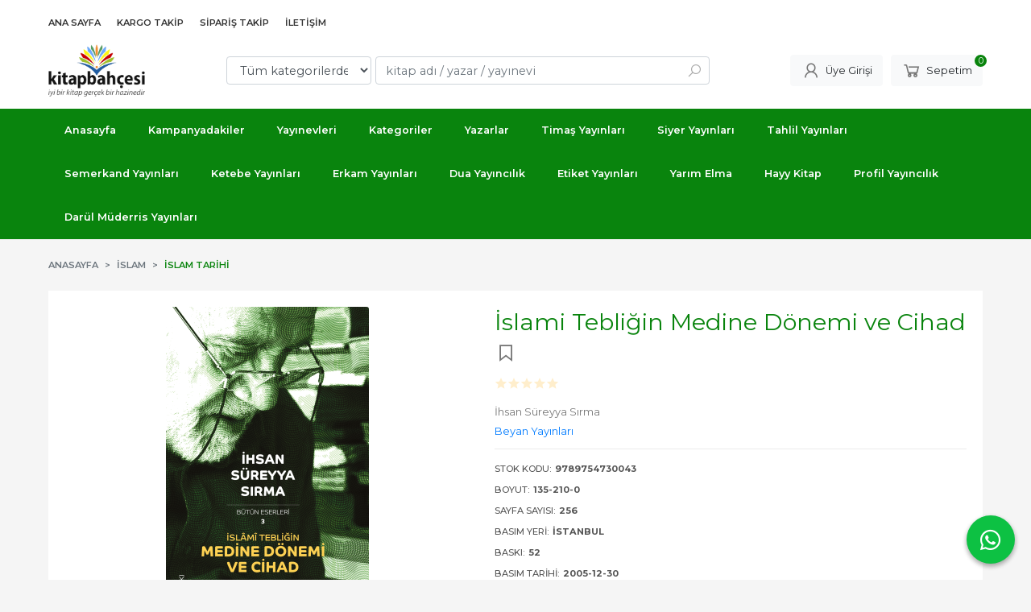

--- FILE ---
content_type: text/html; charset=utf-8;
request_url: https://www.kitapbahcesi.com/islami-tebligin-medine-donemi-ve-cihad
body_size: 15818
content:
<!DOCTYPE html>
<html lang="tr-TR">
<head>
<meta http-equiv="Content-Type" content="text/html; charset=utf-8" />
<title>İslami Tebliğin Medine Dönemi ve Cihad İhsan Süreyya Sırma</title>
<meta name="description" content="İslami Tebliğin Medine Dönemi ve Cihad Cihada, Allah&#039;ın istediği gibi İslam&#039;ın yaşanmasıdır. Dolayısıyla İslimi tebliğ uğruna verilen bütün mücadele Cihad&#039;dır. " />
<meta name="keywords" content="İslami Tebliğin Medine Dönemi ve Cihad, İhsan Süreyya Sırma, Beyan Yayınları,İslam,İslam Tarihi, ,kitap" />
<meta name="robots" content="index, follow" />
 
  <meta property="og:title" content="İslami Tebliğin Medine Dönemi ve Cihad İhsan Süreyya Sırma" />
  <meta property="og:description" content="İslami Tebliğin Medine Dönemi ve Cihad Cihada, Allah&#039;ın istediği gibi İslam&#039;ın yaşanmasıdır. Dolayısıyla İslimi tebliğ uğruna verilen bütün mücadele Cihad&#039;dır. " />
  <meta property="og:type" content="product" />
  <meta property="og:url" content="https://www.kitapbahcesi.com/islami-tebligin-medine-donemi-ve-cihad" />
  <meta property="og:site_name" content="https://www.kitapbahcesi.com/" />
    <meta name="twitter:card" content="product">
  <meta name="twitter:domain" content="https://www.kitapbahcesi.com/">
  <meta name="twitter:url" content="https://www.kitapbahcesi.com/islami-tebligin-medine-donemi-ve-cihad">
  <meta name="twitter:title" content="İslami Tebliğin Medine Dönemi ve Cihad İhsan Süreyya Sırma">
  <meta name="twitter:description" content="İslami Tebliğin Medine Dönemi ve Cihad Cihada, Allah&#039;ın istediği gibi İslam&#039;ın yaşanmasıdır. Dolayısıyla İslimi tebliğ uğruna verilen bütün mücadele Cihad&#039;dır. ">
  <meta name="twitter:image" content="https://www.kitapbahcesi.com/u/kitapbahcesi/img/b/i/s/islami-tebligin-medine-donemi-ve-cihad04ee36bb1eb413bb0455295de58efc83.png">

<meta name="viewport" content="width=device-width, initial-scale=1, maximum-scale=2"/>
<meta name="apple-mobile-web-app-capable" content="yes"/>

<meta property="og:image" content="https://www.kitapbahcesi.com/u/kitapbahcesi/img/b/i/s/islami-tebligin-medine-donemi-ve-cihad04ee36bb1eb413bb0455295de58efc83.png" />

<link rel="canonical" href="https://www.kitapbahcesi.com/islami-tebligin-medine-donemi-ve-cihad" />
<meta property="og:url" content="https://www.kitapbahcesi.com/islami-tebligin-medine-donemi-ve-cihad" />


<link rel="dns-prefetch" href="//cdn1.dokuzsoft.com" />
<link rel="dns-prefetch" href="//stats.g.doubleclick.net" />
<link rel="dns-prefetch" href="//www.google-analytics.com" />
<link rel="dns-prefetch" href="//www.googleadservices.com" />

<link rel="shortcut icon" href="/u/kitapbahcesi/favicon.ico?v=1363" type="image/x-icon" />

 <link type="text/css" href="https://stackpath.bootstrapcdn.com/bootstrap/4.5.0/css/bootstrap.min.css" rel="stylesheet" />
<link type="text/css" href="https://cdnjs.cloudflare.com/ajax/libs/line-awesome/1.3.0/line-awesome/css/line-awesome.min.css" rel="stylesheet" />
<link type="text/css" href="https://cdn.jsdelivr.net/npm/slick-carousel@1.8.1/slick/slick.css" rel="stylesheet" />
<link type="text/css" href="/js/fancybox/jquery.fancybox.css?v=1363" rel="stylesheet" />
<link type="text/css" href="/templates/default-neo/css/main.css?v=1363" rel="stylesheet" />
<link type="text/css" href="/templates/default-neo/css/color.default.css?v=1363" rel="stylesheet" />
<link type="text/css" href="/u/kitapbahcesi/custom_user_default-neo.css?v=1363" rel="stylesheet" />

<style>
#mod_container_132 .banner-multiple { background: #fff; padding: 20px; border-radius: 5px; }
#mod_container_132 .banner-multiple .banner_img_box { position: relative; }
#mod_container_132 .banner-multiple .banner_img_box span { position: absolute; right: 0; bottom: 0; background: #FE951F; color: #fff; width: 50px; height: 50px; display: flex; justify-content: center; align-items: center; border-radius: 50%; font-weight: 600; box-shadow: 0 3px 6px rgba(0,0,0,.06); }


.prd_icons .prd_icon img{width: 48px; height: auto;}

.ayin-yayinevi img{
   border: 1px solid #ddd; 
   border-radius: 50%;
   width: 100px; 
  height: 100px;
}
.ayin-yayinevi-ozel img{
   border: 1px solid #ddd; 
}

</style>

<!-- Google Tag Manager -->
<script>(function(w,d,s,l,i){w[l]=w[l]||[];w[l].push({'gtm.start':
new Date().getTime(),event:'gtm.js'});var f=d.getElementsByTagName(s)[0],
j=d.createElement(s),dl=l!='dataLayer'?'&l='+l:'';j.async=true;j.src=
'https://www.googletagmanager.com/gtm.js?id='+i+dl;f.parentNode.insertBefore(j,f);
})(window,document,'script','dataLayer','GTM-W4HRQJ75');</script>
<!-- End Google Tag Manager -->
<!-- Google Tag Manager (noscript) -->
<noscript><iframe src="https://www.googletagmanager.com/ns.html?id=GTM-W4HRQJ75"
height="0" width="0" style="display:none;visibility:hidden"></iframe></noscript>
<!-- End Google Tag Manager (noscript) --><meta name="google-site-verification" content="tpKoamRJCEEunYxSHxHTQ59gLkykWYAmSl0R6ojoS-U" />

<meta name="google-site-verification" content="uKPHWUdiPxnuhwX93o6Q-5gfaCyN998GdxGjFTt6-c4" />
<style>
body, html {
  --color-primary: 9, 132, 13;
  --color-lighten10: 31, 143, 35;
  --color-lighten15: 44, 149, 47;
  --color-lighten20: 56, 155, 59;
  --color-darken3: 6, 127, 10;
  --color-darken6: 6, 123, 10;
    --color-secondary: 0, 0, 0;
  }
</style>

</head>

<body>
  <div class="page page_prdview   ">
    <div class="container-page container-fluid container_logged_out">
      <div class="Content-wrapper">

        <div class="banner_top"></div>

                <div class="Header-top">
	<div class="container">

	<div class="Header-top-menu">
			<ul>
			<li ><a href="/" ><span>Ana Sayfa</span></a>
				</li>			
			<li ><a href="http://gonderitakip.ptt.gov.tr/" target="_blank"><span>Kargo Takip</span></a>
				</li>			
			<li ><a href="/index.php?p=Orders" ><span>Sipariş takip</span></a>
				</li>			
			<li ><a href="/iletisim.html" ><span>İletişim</span></a>
				</li>			
			
	</ul>

	</div>
	
	<div class="user_menu">
		<ul>
			      
    
            						
          <li>
            <a href="https://www.kitapbahcesi.com/register" rel="nofollow">
              <span>Üye ol</span>
            </a>
          </li>            
                      

      
      
			<li>
				<a href="https://www.kitapbahcesi.com/login" rel="nofollow">
					<span>Üye Girişi</span>
				</a>
			</li>
			
					</ul>
	</div>
	</div>
</div><header class="Header Header--sticky">
  <div class="container Header-container">
    <div class="Header-logo">
      <i id="HeaderMenuOpen" class="la la-bars"></i>
      <a href="https://www.kitapbahcesi.com/">
        <img src="/u/kitapbahcesi/logo-1707135855.png" alt="www.kitapbahcesi.com">
      </a>
      <i id="HeaderSearchOpen" class="la la-search"></i>
    </div>

    <div class="Search" data-error-text="Arama için en az 3 karakter girmelisiniz.">
	<div class="Search-overlay"></div>
	<div class="Search-container">
		<i id="HeaderSearchClose" class="la la-close"></i>	
		<form action="https://www.kitapbahcesi.com/search" onsubmit="return checkSearchForm(this);">
			<input type="hidden" name="p" value="Products" />
			<input type="hidden" id="q_field_active" name="q_field_active" value="0" />

			<div class="Search-content">
				<div class="form-group form-group-select">
				  <select class="form-control shadow-none" id="ctg_id" name="ctg_id">
				  	<option value="">Tüm kategorilerde</option>
							
	<option value="40">Aile Hayatı - Evlilik</option>
	
	<option value="39">Aile Kitaplığı</option>
	
	<option value="509">Ajanda Defter</option>
	
	<option value="56">Anayasa - Mevzuat</option>
	
	<option value="31">Astroloji</option>
	
	<option value="55">Başvuru - Kaynak</option>
	
	<option value="156">Bilgisayar - Diğer</option>
	
	<option value="155">Bilişim - Elektronik Kitapları</option>
	
	<option value="10">Çocuk - Genç</option>
	
	<option value="11">Çocuk Kitapları - Genel</option>
	
	<option value="514">Dergi</option>
	
	<option value="27">Diğer</option>
	
	<option value="22">Diğer Sosyoloji Kitapları</option>
	
	<option value="28">Din</option>
	
	<option value="29">Din Araştırmaları</option>
	
	<option value="3">Edebiyat</option>
	
	<option value="4">Edebiyat - Diğer</option>
	
	<option value="77">Eğitim</option>
	
	<option value="78">Eğitim Üzerine Yazılar</option>
	
	<option value="229">Eğitmenlik - Antrenörlük</option>
	
	<option value="34">Ekonomi</option>
	
	<option value="35">Ekonomi - Diğer</option>
	
	<option value="493">Etnik</option>
	
	<option value="494">Etnik Konulu Yayınlar</option>
	
	<option value="52">Felsefe - Düşünce</option>
	
	<option value="457">Film/Müzik-Multimedya</option>
	
	<option value="100">Gelişim Psikolojisi</option>
	
	<option value="518">Genel</option>
	
	<option value="252">Hazırlık Kitapları</option>
	
	<option value="30">Hobi</option>
	
	<option value="512">Hobi Oyuncak</option>
	
	<option value="101">Hukuk</option>
	
	<option value="102">Hukuk Araştırma - İnceleme</option>
	
	<option value="149">İletişim - Medya</option>
	
	<option value="150">İnternet Yayıncılığı</option>
	
	<option value="26">İslam</option>
	
	<option value="53">İslam Felsefesi</option>
	
	<option value="86">İstanbul Kitapları</option>
	
	<option value="508">Kalem ve Yazı Gereçleri</option>
	
	<option value="122">Kimya</option>
	
	<option value="16">Kişisel Gelişim</option>
	
	<option value="17">Kişisel Gelişim Kitapları</option>
	
	<option value="48">Mimarlık</option>
	
	<option value="88">Müzik</option>
	
	<option value="89">Müzik - Diğer</option>
	
	<option value="511">Oyuncak</option>
	
	<option value="99">Psikoloji</option>
	
	<option value="2">Sağlıklı Yaşam</option>
	
	<option value="47">Sanat - Mimarlık</option>
	
	<option value="516">Sınavlara Hazırlık</option>
	
	<option value="517">Sınavlara Hazırlık-Genel Kültür</option>
	
	<option value="8">Siyaset</option>
	
	<option value="21">Sosyoloji</option>
	
	<option value="228">Spor</option>
	
	<option value="5">Tarih</option>
	
	<option value="6">Tarihi Kişilikler</option>
	
	<option value="121">Temel Bilimler - Mühendislik</option>
	
	<option value="1">Tıp - Sağlık</option>
	
	<option value="85">Turizm - Gezi</option>
	
	<option value="9">Uluslararası Siyaset</option>
	
	<option value="32">Yemek Kitapları</option>
	
	<option value="33">Yemek Kitapları - Genel</option>

				  </select>
				</div>
				<div class="form-group form-group-search">
				  <input data-container="form-group-search" type="text" name="q" id="qsearch" class="form-control shadow-none" value="" placeholder="kitap adı / yazar / yayınevi " autocomplete="off">
					<button type="submit" class="btn" name="search">
						<i class="la la-search"></i>
					</button>
					<div class="Search-autocomplete">
						<div class="Search-autocomplete-content"></div>
						<div class="Search-autocomplete-none">Sonuç bulunamadı</div>
					</div>
				</div>
			</div>
			<!--<a class="Search-detail" href="https://www.kitapbahcesi.com/index.php?p=Products&amp;search_form=1" rel="nofollow">Detaylı Arama</a>-->

			<input type="hidden" id="q_field" name="q_field" value="" />
		</form>
	</div>
</div>
    <div class="Header-right">
      <div class="Header-right-profile">
                <a class="btn btn-light" href="https://www.kitapbahcesi.com/login" rel="nofollow">
          <i class="la la-user"></i>
          <span>Üye Girişi</span>
        </a>
              </div>
              <div class="Cart ">
	<div class="Cart-icon">
    <a href="https://www.kitapbahcesi.com/cart" class="btn btn-light">
      <i class="la la-shopping-cart"></i>
      <span>Sepetim</span>
      <span class="dy_cart_prd_count">0</span>
    </a>
  </div>
</div>

<div class="cart_box_container"></div>          </div>
  </div>

  <nav class="Header-menu">
    <div class="Header-menu-overlay"></div>
    <div class="container">
      <i id="HeaderMenuClose" class="la la-times"></i>
      <div class="Header-right">
        <div class="Header-right-profile">
                    <a class="btn btn-light" href="https://www.kitapbahcesi.com/login" rel="nofollow">
            <i class="la la-user"></i>
            <span>Üye Girişi</span>
          </a>
                  </div>
                  <div class="Cart ">
	<div class="Cart-icon">
    <a href="https://www.kitapbahcesi.com/cart" class="btn btn-light">
      <i class="la la-shopping-cart"></i>
      <span>Sepetim</span>
      <span class="dy_cart_prd_count">0</span>
    </a>
  </div>
</div>

<div class="cart_box_container"></div>              </div>
      	<ul>
			<li ><a href="/" ><span>Anasayfa</span></a>
				</li>			
			<li ><a href="/kampanyadakiler" ><span>Kampanyadakiler</span></a>
				</li>			
			<li ><a href="/yayinevleri.html" ><span>Yayınevleri</span></a>
				</li>			
			<li ><a href="/kategoriler.html" ><span>Kategoriler</span></a>
				</li>			
			<li ><a href="/yazarlar.html" ><span>Yazarlar</span></a>
				</li>			
			<li ><a href="/search?p=Products&q_field_active=0&ctg_id=&q=timaş&search=&q_field=" ><span>Timaş Yayınları</span></a>
				</li>			
			<li ><a href="/siyer-yayinlari" ><span>Siyer Yayınları</span></a>
				</li>			
			<li ><a href="/tahlil-yayinlari" ><span>Tahlil Yayınları</span></a>
				</li>			
			<li ><a href="/semerkand-yayinlari" ><span>Semerkand Yayınları</span></a>
				</li>			
			<li ><a href="/ketebe-yayinlari" ><span>Ketebe Yayınları</span></a>
				</li>			
			<li ><a href="/search?p=Products&q_field_active=0&ctg_id=&q=erkam&search=&q_field=" ><span>Erkam Yayınları</span></a>
				</li>			
			<li ><a href="/dua-yayincilik" ><span>Dua Yayıncılık</span></a>
				</li>			
			<li ><a href="/etiket-yayinlari" ><span>Etiket Yayınları</span></a>
				</li>			
			<li ><a href="/yarim-elma" ><span>Yarım Elma</span></a>
				</li>			
			<li ><a href="/hayy-kitap" ><span>Hayy Kitap</span></a>
				</li>			
			<li ><a href="/profil-yayincilik" ><span>Profil Yayıncılık</span></a>
				</li>			
			<li ><a href="/darul-muderris-yayinlari" ><span>Darül Müderris Yayınları</span></a>
				</li>			
			
	</ul>

          </div>
  </nav>
</header>        
        <main class="Content">
        	<div class="container">
            
            <nav aria-label="breadcrumb">
	<ul class="breadcrumb" itemscope itemtype="https://schema.org/BreadcrumbList">
														<li class="breadcrumb-item" aria-current="page" itemprop="itemListElement" itemscope itemtype="https://schema.org/ListItem">
					<a itemprop="item" href="/">
						<span itemprop="name">Anasayfa</span>
					</a>
					<meta itemprop="position" content="1" />
				</li>
															<li class="breadcrumb-item" aria-current="page" itemprop="itemListElement" itemscope itemtype="https://schema.org/ListItem">
					<a itemprop="item" href="https://www.kitapbahcesi.com/islam-2">
						<span itemprop="name">İslam</span>
					</a>
					<meta itemprop="position" content="2" />
				</li>
															<li class="breadcrumb-item active" aria-current="page" itemprop="itemListElement" itemscope itemtype="https://schema.org/ListItem">
					<a itemprop="item" href="https://www.kitapbahcesi.com/islam-islam-tarihi">
						<span itemprop="name">İslam Tarihi</span>
					</a>
					<meta itemprop="position" content="3" />
				</li>
						</ul>
</nav>          </div>

                  	<div class="layout_010">	
        	<div>
	<div class="mod_container " id="mod_container_134" >
   <div class="container">
     <div class="banner_wrapper">  </div>	

   </div> 
  </div>	
</div>
        	</div>
        	
        	<div id="layout_style" class="container layout_010">
                        <div class="main_content">
                              <div class="view prd_view" data-prd-id="1133149" data-prd-name="İslami Tebliğin Medine Dönemi ve Cihad" data-prd-barcode="9789754730043" data-prd-price="265.00" data-prd-final-price="172.25">
		<div class="prd_view_item">
					<div class="prd_view_img_box">
				
									<a href="/u/kitapbahcesi/img/c/i/s/islami-tebligin-medine-donemi-ve-cihad04ee36bb1eb413bb0455295de58efc83.png" class="fancybox" id="main_img_link"><img id="main_img" class="tooltipx prd_img prd_view_img" width="300" height="300" src="/u/kitapbahcesi/img/b/i/s/islami-tebligin-medine-donemi-ve-cihad04ee36bb1eb413bb0455295de58efc83.png" data-zoom-image="/u/kitapbahcesi/img/c/i/s/islami-tebligin-medine-donemi-ve-cihad04ee36bb1eb413bb0455295de58efc83.png" alt="İslami Tebliğin Medine Dönemi ve Cihad İhsan Süreyya Sırma" title="İslami Tebliğin Medine Dönemi ve Cihad İhsan Süreyya Sırma" /></a>	
							</div>
		
			
			<div class="share-buttons">	
	<a class="facebook" href="https://www.facebook.com/sharer/sharer.php?u=https://www.kitapbahcesi.com/islami-tebligin-medine-donemi-ve-cihad&t=%C4%B0slami+Tebli%C4%9Fin+Medine+D%C3%B6nemi+ve+Cihad+%C4%B0hsan+S%C3%BCreyya+S%C4%B1rma" rel="nofollow" onclick="window.open(this.href);return false;">
    <span class="la la-facebook"></span>
  </a>
	<a class="twitter" href="https://twitter.com/intent/tweet?text=%C4%B0slami+Tebli%C4%9Fin+Medine+D%C3%B6nemi+ve+Cihad+%C4%B0hsan+S%C3%BCreyya+S%C4%B1rma&url=https://www.kitapbahcesi.com/islami-tebligin-medine-donemi-ve-cihad" rel="nofollow" onclick="window.open(this.href);return false;">
    <span class="la la-twitter"></span>
  </a>
	<a class="linkedin" href="https://www.linkedin.com/shareArticle?mini=true&url=https://www.kitapbahcesi.com/islami-tebligin-medine-donemi-ve-cihad&title=%C4%B0slami+Tebli%C4%9Fin+Medine+D%C3%B6nemi+ve+Cihad+%C4%B0hsan+S%C3%BCreyya+S%C4%B1rma&summary=&source=" rel="nofollow" onclick="window.open(this.href);return false;">
    <span class="la la-linkedin"></span>
  </a>
	<a class="pinterest" href="http://pinterest.com/pin/create/button/?url=https://www.kitapbahcesi.com/islami-tebligin-medine-donemi-ve-cihad&media=/u/kitapbahcesi/img/c/i/s/islami-tebligin-medine-donemi-ve-cihad04ee36bb1eb413bb0455295de58efc83.png&description=%C4%B0slami+Tebli%C4%9Fin+Medine+D%C3%B6nemi+ve+Cihad+%C4%B0hsan+S%C3%BCreyya+S%C4%B1rma" rel="nofollow" onclick="window.open(this.href);return false;">
    <span class="la la-pinterest"></span>
  </a>	
	<a class="whatsapp" href="https://api.whatsapp.com/send?text=https://www.kitapbahcesi.com/islami-tebligin-medine-donemi-ve-cihad">
    <span class="la la-whatsapp"></span>
  </a>
</div>			
	</div>
		
		<div class="prd_view_item">
		<h1 class="contentHeader prdHeader">
						İslami Tebliğin Medine Dönemi ve Cihad
						<a id="ButtonFav" class="button_fav" title="Favorilerim ne işe yarar?|Favorilerinize eklediğiniz kitapların fiyatı değiştiğinde email ile bilgilendirilirsiniz. Favorilerimi kullanabilmek için üye girişi yapmanız gerekir." rel="nofollow" href="#" onclick="$(this).addClass('active');$('.fav_result_container').load('https://www.kitapbahcesi.com/index.php?p=Favorites&amp;add=1133149&amp;fav_type=prd&amp;popup=1&amp;no_common=1','Favorilerime Ekle');return false;">
				<i class="la la-bookmark"></i>
			</a>
		</h1>

		<div class="fav_result_container"></div>

		<div class="vote_section">
	<div class="vote_imgs">
				<a class="vote_items " rel="nofollow" 
			  onclick="$('.vote_result').html('Bu işlem için üye girişi yapmanız gerekiyor - <a href=https://www.kitapbahcesi.com/index.php?p=Login&amp;return_url=HR8zGt%2BPcs2ur7e3GF1cBCKOODchd8QfOnjZbjhZRQi2V9hqXqVhUvoSrGtDDsd8Zy34e270mrG%2F4uiW89znuzYPX0NWbPrVc1V9gQr4YZU453M8SZ724PAWEgDtq7ryx2exnzCnB8ts%2F3MZG7tOmo%2FwIypMHDbNA3YB1AbwNi0%3D>Üye Girişi</a>')"
				>
			<span class="la la-star"></span>
		</a>
				<a class="vote_items " rel="nofollow" 
			  onclick="$('.vote_result').html('Bu işlem için üye girişi yapmanız gerekiyor - <a href=https://www.kitapbahcesi.com/index.php?p=Login&amp;return_url=Bp9jwlrNsxG2yCgB1HhwVjc%2FBppQiD9qum9iuTo2ia29Vq6Gqn66IcnvK7eVhOocyg164cIChfSmgSbZFpOhkRX5jcsn%2BcIVQBeZ95o7d3TakBP%2Blp5lNAXfhHAJ%2B3XVVbs0h27OuNZnZMddVgl3N4yHBOndbC2FtVNOhBuke2E%3D>Üye Girişi</a>')"
				>
			<span class="la la-star"></span>
		</a>
				<a class="vote_items " rel="nofollow" 
			  onclick="$('.vote_result').html('Bu işlem için üye girişi yapmanız gerekiyor - <a href=https://www.kitapbahcesi.com/index.php?p=Login&amp;return_url=ah0T23P1ubzoRBNth06wpl%2BTwr46VrMjwe8YkBKT6B44LCzp9f5LnmUee5Dfl%2Ba4lfO6ma0T96F2xtNFrH%2F8yvBsVjPTpoVprZUpMi3o9fkEPk4jye26QD%2F8eiFvNbDPXol89%2BoHrdejktm8Gu%2BoucqcFbOSeMv2eaH2p9a3dsY%3D>Üye Girişi</a>')"
				>
			<span class="la la-star"></span>
		</a>
				<a class="vote_items " rel="nofollow" 
			  onclick="$('.vote_result').html('Bu işlem için üye girişi yapmanız gerekiyor - <a href=https://www.kitapbahcesi.com/index.php?p=Login&amp;return_url=HT4gs30waPAErP2ebhFwr%2FKJken3OuTn2s3pxRL3P9meQfQoSnGZCTjfciJhdjP%2BIko7EozpmmPYnPKE0It3uG3dVvifkyueeomwG%2FB7%2Fu4hhk2qxiLtAwU1ImwFjtUbvtCuBAjYK%2Ff8FZOgr%2F7nFwE0O%2FPRgXe5uQRltkTfmZ8%3D>Üye Girişi</a>')"
				>
			<span class="la la-star"></span>
		</a>
				<a class="vote_items " rel="nofollow" 
			  onclick="$('.vote_result').html('Bu işlem için üye girişi yapmanız gerekiyor - <a href=https://www.kitapbahcesi.com/index.php?p=Login&amp;return_url=2hX7gERjiiQhUYqVUKDE8bzCGF9%2F6gYyY%2B%2Br06kpn02ZgWHbcVbL8Oi1ZIIcL6nhO7tZDz8az%2FULjCRP1sCPzOOqzuBvJA3hyrMwldcy75MprST%2FHyoWYzVvSsZbpCWPUUXqLkyV0unqQB7%2FgcfROjXv3d1jea1N1L%2BmNaeemHc%3D>Üye Girişi</a>')"
				>
			<span class="la la-star"></span>
		</a>
				
		<!--<span class="vote_stats">0.00/5</span>-->
	</div>
	<div class="vote_result vote_result_1133149" onclick="$(this).toggle()"></div>	
</div>
		<div class="prd_brand_box">
			        <div class="writers">
                  <a class="writer" href="https://www.kitapbahcesi.com/ihsan-sureyya-sirma"><span>İhsan Süreyya Sırma</span></a>					
              	</div>
						
						<a class="publisher" href="https://www.kitapbahcesi.com/beyan-yayinlari"><span>Beyan Yayınları</span></a>
			      
      
      		</div>

				<div class="prd_fields">
						
												<div class="prd_fields_item prd_book_fields_item prd_book_fields_item_prd_barcode">
						<div class="prd_fields_label">Stok Kodu:</div>
						<div class="prd_fields_text">9789754730043</div>
					</div>
																	<div class="prd_fields_item prd_book_fields_item prd_book_fields_item_prd_size">
						<div class="prd_fields_label">Boyut:</div>
						<div class="prd_fields_text">135-210-0</div>
					</div>
													<div class="prd_fields_item prd_book_fields_item prd_book_fields_item_prd_page_count">
						<div class="prd_fields_label">Sayfa Sayısı:</div>
						<div class="prd_fields_text">256</div>
					</div>
													<div class="prd_fields_item prd_book_fields_item prd_book_fields_item_prd_press_loc">
						<div class="prd_fields_label">Basım Yeri:</div>
						<div class="prd_fields_text">İstanbul</div>
					</div>
													<div class="prd_fields_item prd_book_fields_item prd_book_fields_item_prd_press_count">
						<div class="prd_fields_label">Baskı:</div>
						<div class="prd_fields_text">52</div>
					</div>
													<div class="prd_fields_item prd_book_fields_item prd_book_fields_item_prd_press_date">
						<div class="prd_fields_label">Basım Tarihi:</div>
						<div class="prd_fields_text">2005-12-30</div>
					</div>
						
								
								
									<div class="prd_fields_item prd_book_fields_item prd_book_fields_item_prd_cover_type">
						<div class="prd_fields_label">Kapak Türü:</div>
						<div class="prd_fields_text">Karton</div>
					</div>
								
									<div class="prd_fields_item prd_book_fields_item prd_book_fields_item_prd_paper_type">
						<div class="prd_fields_label">Kağıt Türü:</div>
						<div class="prd_fields_text">Kitap Kağıdı</div>
					</div>
								
									<div class="prd_fields_item prd_book_fields_item prd_book_fields_item_prd_language">
						<div class="prd_fields_label">Dili:</div>
						<div class="prd_fields_text">Türkçe</div>
					</div>
																	<div class="prd_fields_item prd_book_fields_item prd_book_fields_item_ctg_name">
						<div class="prd_fields_label">Kategori:</div>
						<div class="prd_fields_text">
                                          <a href="https://www.kitapbahcesi.com/islam-2">İslam</a>/                              <a href="https://www.kitapbahcesi.com/islam-islam-tarihi">İslam Tarihi</a>                                        </div>
					</div>
				        
        
					
		</div>
		

		
    	
      <div class="pricebox"> 
                  <div class="discount" title="İndirimli Kitap|Bu kitabı satın aldığınızda %35 karlı çıkacaksınız.">
            <span class="discount_number">%35</span>
            <span class="discount_text">indirimli</span>
          </div>
              
        <div class="pricebox_content">
                                  <div class="prd_view_price_row list_price_row">
              <span class="prd_view_price_value price_cancelled">
                <span id="prd_price_display">265<sup>,00</sup>TL</span>
              </span>
            </div>
                        <div class="prd_view_price_row sale_price_row">
              <span class="prd_view_price_value final_price">
                <span id="prd_final_price_display">172<sup>,25</sup>TL</span>
              </span>
            </div>
                  </div>

              </div>
      
      
              <div class="prd_view_price_row sale_price_inst_row">
          <span class="prd_view_price_value">
            Taksitli fiyat:
            6 x <span id="min_inst_price_display">31<sup>,01</sup>TL</span>
          </span>
        </div>
      
                  
      	
      
          
					<div class="prd_view_price_row prd_view_sale_count_row">
				<span class="prd_view_price_value">
					Bu üründen 76 adet satın alınmıştır.
				</span>
			</div>
		
		    
		<!--		
		<div class="banner_prd_view"></div>-->
		
		    								
						
    
    
        
    
				<div class="actions">
        
                  
					           
                    					<div class="add_cart">
													<div class="form-group">
								<input class="form-control prd-quantity" size="1" min="1"  type="number" name="quantity" value="1">
							</div>
												
												
						<a data-prd-id="1133149" class="btn btn-orange button_add_to_cart">
							<span class="button-text">Sepete Ekle</span>
						</a>
					</div>
          				</div>
		
				      				
		
		<div class="prd_view_actions">
  	<a class="btn btn-light btn-sm button_share" title="Paylaşın!|Bu kitabı arkadaşlarınıza da tavsiye edin." rel="nofollow" href="#" onclick="$('.result_box_wrapper').addClass('active');$('.result_box').loadPage('https://www.kitapbahcesi.com/index.php?p=Sharings&amp;shr_item_id=1133149&amp;popup=1&amp;no_common=1','Tavsiye et');return false;"><span class="">Tavsiye et</span></a>
  	<a class="btn btn-light btn-sm button_feedback" title="Hata bildirimi|Kitap ile ilgili bilgilerde eksik veya yanlışlık varsa lütfen buradan bildiriniz" rel="nofollow" href="#" onclick="$('.result_box_wrapper').addClass('active');$('.result_box').loadPage('https://www.kitapbahcesi.com/index.php?p=ProductFeedbacks&amp;edit=-1&amp;prf_prd_id=1133149&amp;popup=1&amp;no_common=1','Hata bildir');return false;"><span class="">Hata bildir</span></a>
	
		<div class="result_box_wrapper">
		<div class="result_box_overlay" onclick="$('.result_box_wrapper').removeClass('active');"></div>
		<div class="result_box"></div>
	</div>
</div>	</div>
	</div>

<div itemscope itemtype="https://schema.org/Product" class="rich-snippets">
	<div itemprop="sku">9789754730043</div>
	<div itemprop="productID">1133149</div>
	<img itemprop="image" width="300" height="300" src="/u/kitapbahcesi/img/b/i/s/islami-tebligin-medine-donemi-ve-cihad04ee36bb1eb413bb0455295de58efc83.png"  alt="İslami Tebliğin Medine Dönemi ve Cihad"  />
  <div itemprop="url">https://www.kitapbahcesi.com/islami-tebligin-medine-donemi-ve-cihad</div>
	<div itemprop="name">İslami Tebliğin Medine Dönemi ve Cihad  </div>
		    <div itemprop="brand" itemtype="https://schema.org/Brand" itemscope>
    <meta itemprop="name" content="Beyan Yayınları" />
  </div>
	  
	<div itemprop="offers" itemscope itemtype="https://schema.org/Offer">		
		<span itemprop="price">172.25</span>		
		<span itemprop="priceCurrency" content="TRY"></span>
				<span itemprop="availability" content="https://schema.org/InStock"></span>
		        <meta itemprop="priceValidUntil" content="2025-11-08" />

			
	</div>
	
	<div itemprop="itemCondition" content="https://schema.org/NewCondition"></div>
	<div itemprop="description">Cihada, Allah'ın istediği gibi İslam'ın yaşanmasıdır. Dolayısıyla İslimi tebliğ uğruna verilen bütün mücadele Cihad'dır. Böyle ele alındığı takdirde görülecektir ki, İslam Devleti'nin tüm faaliyetleri Cihad'ı içermektedir.

Biz bu kitapçığımızda cihadın sadece bir yönü olan askeri cihadı incelemeyi hedef tuttuğumuzdan, meseleyi mümkün mertebe özlü aktarmaya çalıştık. Bu küçük çalışmada Devletin yoğun işleri yanında Hz. Peygamber (s.a.v.)'in askeri cihada ne kadar önem verdiği, on senelik Medine hayatının ekserisini Allak yolunda savaşmaya ayırdığı görülecektir.</div>
		
             

			
	
</div>
                                  	<div class="mod_container " id="mod_container_94" >
    <div class="container">
      			<div class="Box tabs_view">
			<nav class="Box-header" title="Ürün Sekmeler">
			  <div class="nav nav-tabs" role="tablist">
			  									    <a class="nav-link" id="nav-tab-95_" data-toggle="tab" href="#tab_95_3" role="tab" aria-controls="nav-95_" aria-selected="true">
			    	Açıklama
			  	</a>

																		    <a class="nav-link" id="nav-tab-96_" data-toggle="tab" href="#tab_96_3" role="tab" aria-controls="nav-96_" aria-selected="true">
			    	Taksit Seçenekleri
			  	</a>

																		    <a class="nav-link" id="nav-tab-97_" data-toggle="tab" href="#tab_97_3" role="tab" aria-controls="nav-97_" aria-selected="true">
			    	Yorumlar
			  	</a>

													  </div>
			</nav>

			<div class="Box-content tab-content" id="tabsModuleContent">
													<div class="tab-pane fade " id="tab_95_3" role="tabpanel" aria-labelledby="nav-tab-95_"><div class="Box box_prd box_prd_3 box_prd_detail">
	
	<div class="Box-content">
				<div class="wysiwyg prd_description noContext">		
			Cihada, Allah'ın istediği gibi İslam'ın yaşanmasıdır. Dolayısıyla İslimi tebliğ uğruna verilen bütün mücadele Cihad'dır. Böyle ele alındığı takdirde görülecektir ki, İslam Devleti'nin tüm faaliyetleri Cihad'ı içermektedir.

Biz bu kitapçığımızda cihadın sadece bir yönü olan askeri cihadı incelemeyi hedef tuttuğumuzdan, meseleyi mümkün mertebe özlü aktarmaya çalıştık. Bu küçük çalışmada Devletin yoğun işleri yanında Hz. Peygamber (s.a.v.)'in askeri cihada ne kadar önem verdiği, on senelik Medine hayatının ekserisini Allak yolunda savaşmaya ayırdığı görülecektir.		
		</div>
										
				<div class="prd_tags">
			<a href="https://www.kitapbahcesi.com/tag/islami-tebligin-medine-donemi-ve-cihad.html">İslami Tebliğin Medine Dönemi ve Cihad</a><a href="https://www.kitapbahcesi.com/tag/beyan-yayinlari.html">Beyan Yayınları</a><a href="https://www.kitapbahcesi.com/tag/9789754730043.html">9789754730043</a>		</div>
			</div>
	<div class="Box-footer"></div>
</div>	</div>
																	<div class="tab-pane fade " id="tab_96_3" role="tabpanel" aria-labelledby="nav-tab-96_"><div class="Box box_installments">
		
	<div class="Box-content">
		<div class="inst-wrapper">
												<div class="inst">
				<div class="inst-header">
					<span>Axess Kartlar</span>
				</div>
				
				<table class="table inst-table">
					<thead class="inst-header2">
						<th class="inst_num">
							Taksit Sayısı
						</th>
						<th class="inst_cell">
							Taksit tutarı
						</th>
						<th class="inst_cell">
							Genel Toplam
						</th>
					</thead>
					
					<tbody>
																								<tr class="dy_selected">
							<td class="inst_num">
								Tek Çekim							</td>
							<td class="inst_cell">
								172,25&nbsp;&nbsp;&nbsp;
							</td>
							<td class="inst_cell">
								172,25&nbsp;&nbsp;&nbsp;
							</td>
						</tr>
																								<tr class="">
							<td class="inst_num">
								2							</td>
							<td class="inst_cell">
								89,57&nbsp;&nbsp;&nbsp;
							</td>
							<td class="inst_cell">
								179,14&nbsp;&nbsp;&nbsp;
							</td>
						</tr>
																								<tr class="">
							<td class="inst_num">
								3							</td>
							<td class="inst_cell">
								60,86&nbsp;&nbsp;&nbsp;
							</td>
							<td class="inst_cell">
								182,59&nbsp;&nbsp;&nbsp;
							</td>
						</tr>
																								<tr class="">
							<td class="inst_num">
								6							</td>
							<td class="inst_cell">
								31,01&nbsp;&nbsp;&nbsp;
							</td>
							<td class="inst_cell">
								186,03&nbsp;&nbsp;&nbsp;
							</td>
						</tr>
											</tbody>
				</table>
			</div>
												<div class="inst">
				<div class="inst-header">
					<span>QNB Finansbank Kartları</span>
				</div>
				
				<table class="table inst-table">
					<thead class="inst-header2">
						<th class="inst_num">
							Taksit Sayısı
						</th>
						<th class="inst_cell">
							Taksit tutarı
						</th>
						<th class="inst_cell">
							Genel Toplam
						</th>
					</thead>
					
					<tbody>
																								<tr class="dy_selected">
							<td class="inst_num">
								Tek Çekim							</td>
							<td class="inst_cell">
								172,25&nbsp;&nbsp;&nbsp;
							</td>
							<td class="inst_cell">
								172,25&nbsp;&nbsp;&nbsp;
							</td>
						</tr>
																								<tr class="">
							<td class="inst_num">
								2							</td>
							<td class="inst_cell">
								89,57&nbsp;&nbsp;&nbsp;
							</td>
							<td class="inst_cell">
								179,14&nbsp;&nbsp;&nbsp;
							</td>
						</tr>
																								<tr class="">
							<td class="inst_num">
								3							</td>
							<td class="inst_cell">
								60,86&nbsp;&nbsp;&nbsp;
							</td>
							<td class="inst_cell">
								182,59&nbsp;&nbsp;&nbsp;
							</td>
						</tr>
																								<tr class="">
							<td class="inst_num">
								6							</td>
							<td class="inst_cell">
								31,01&nbsp;&nbsp;&nbsp;
							</td>
							<td class="inst_cell">
								186,03&nbsp;&nbsp;&nbsp;
							</td>
						</tr>
											</tbody>
				</table>
			</div>
												<div class="inst">
				<div class="inst-header">
					<span>Bonus Kartlar</span>
				</div>
				
				<table class="table inst-table">
					<thead class="inst-header2">
						<th class="inst_num">
							Taksit Sayısı
						</th>
						<th class="inst_cell">
							Taksit tutarı
						</th>
						<th class="inst_cell">
							Genel Toplam
						</th>
					</thead>
					
					<tbody>
																								<tr class="dy_selected">
							<td class="inst_num">
								Tek Çekim							</td>
							<td class="inst_cell">
								172,25&nbsp;&nbsp;&nbsp;
							</td>
							<td class="inst_cell">
								172,25&nbsp;&nbsp;&nbsp;
							</td>
						</tr>
																								<tr class="">
							<td class="inst_num">
								2							</td>
							<td class="inst_cell">
								89,57&nbsp;&nbsp;&nbsp;
							</td>
							<td class="inst_cell">
								179,14&nbsp;&nbsp;&nbsp;
							</td>
						</tr>
																								<tr class="">
							<td class="inst_num">
								3							</td>
							<td class="inst_cell">
								60,86&nbsp;&nbsp;&nbsp;
							</td>
							<td class="inst_cell">
								182,59&nbsp;&nbsp;&nbsp;
							</td>
						</tr>
																								<tr class="">
							<td class="inst_num">
								6							</td>
							<td class="inst_cell">
								31,01&nbsp;&nbsp;&nbsp;
							</td>
							<td class="inst_cell">
								186,03&nbsp;&nbsp;&nbsp;
							</td>
						</tr>
											</tbody>
				</table>
			</div>
												<div class="inst">
				<div class="inst-header">
					<span>Paraf Kartlar</span>
				</div>
				
				<table class="table inst-table">
					<thead class="inst-header2">
						<th class="inst_num">
							Taksit Sayısı
						</th>
						<th class="inst_cell">
							Taksit tutarı
						</th>
						<th class="inst_cell">
							Genel Toplam
						</th>
					</thead>
					
					<tbody>
																								<tr class="dy_selected">
							<td class="inst_num">
								Tek Çekim							</td>
							<td class="inst_cell">
								172,25&nbsp;&nbsp;&nbsp;
							</td>
							<td class="inst_cell">
								172,25&nbsp;&nbsp;&nbsp;
							</td>
						</tr>
																								<tr class="">
							<td class="inst_num">
								2							</td>
							<td class="inst_cell">
								89,57&nbsp;&nbsp;&nbsp;
							</td>
							<td class="inst_cell">
								179,14&nbsp;&nbsp;&nbsp;
							</td>
						</tr>
																								<tr class="">
							<td class="inst_num">
								3							</td>
							<td class="inst_cell">
								60,86&nbsp;&nbsp;&nbsp;
							</td>
							<td class="inst_cell">
								182,59&nbsp;&nbsp;&nbsp;
							</td>
						</tr>
																								<tr class="">
							<td class="inst_num">
								6							</td>
							<td class="inst_cell">
								31,01&nbsp;&nbsp;&nbsp;
							</td>
							<td class="inst_cell">
								186,03&nbsp;&nbsp;&nbsp;
							</td>
						</tr>
											</tbody>
				</table>
			</div>
												<div class="inst">
				<div class="inst-header">
					<span>Maximum Kartlar</span>
				</div>
				
				<table class="table inst-table">
					<thead class="inst-header2">
						<th class="inst_num">
							Taksit Sayısı
						</th>
						<th class="inst_cell">
							Taksit tutarı
						</th>
						<th class="inst_cell">
							Genel Toplam
						</th>
					</thead>
					
					<tbody>
																								<tr class="dy_selected">
							<td class="inst_num">
								Tek Çekim							</td>
							<td class="inst_cell">
								172,25&nbsp;&nbsp;&nbsp;
							</td>
							<td class="inst_cell">
								172,25&nbsp;&nbsp;&nbsp;
							</td>
						</tr>
																								<tr class="">
							<td class="inst_num">
								2							</td>
							<td class="inst_cell">
								89,57&nbsp;&nbsp;&nbsp;
							</td>
							<td class="inst_cell">
								179,14&nbsp;&nbsp;&nbsp;
							</td>
						</tr>
																								<tr class="">
							<td class="inst_num">
								3							</td>
							<td class="inst_cell">
								60,86&nbsp;&nbsp;&nbsp;
							</td>
							<td class="inst_cell">
								182,59&nbsp;&nbsp;&nbsp;
							</td>
						</tr>
																								<tr class="">
							<td class="inst_num">
								6							</td>
							<td class="inst_cell">
								31,01&nbsp;&nbsp;&nbsp;
							</td>
							<td class="inst_cell">
								186,03&nbsp;&nbsp;&nbsp;
							</td>
						</tr>
											</tbody>
				</table>
			</div>
												<div class="inst">
				<div class="inst-header">
					<span>World Kartlar</span>
				</div>
				
				<table class="table inst-table">
					<thead class="inst-header2">
						<th class="inst_num">
							Taksit Sayısı
						</th>
						<th class="inst_cell">
							Taksit tutarı
						</th>
						<th class="inst_cell">
							Genel Toplam
						</th>
					</thead>
					
					<tbody>
																								<tr class="dy_selected">
							<td class="inst_num">
								Tek Çekim							</td>
							<td class="inst_cell">
								172,25&nbsp;&nbsp;&nbsp;
							</td>
							<td class="inst_cell">
								172,25&nbsp;&nbsp;&nbsp;
							</td>
						</tr>
																								<tr class="">
							<td class="inst_num">
								2							</td>
							<td class="inst_cell">
								89,57&nbsp;&nbsp;&nbsp;
							</td>
							<td class="inst_cell">
								179,14&nbsp;&nbsp;&nbsp;
							</td>
						</tr>
																								<tr class="">
							<td class="inst_num">
								3							</td>
							<td class="inst_cell">
								60,86&nbsp;&nbsp;&nbsp;
							</td>
							<td class="inst_cell">
								182,59&nbsp;&nbsp;&nbsp;
							</td>
						</tr>
																								<tr class="">
							<td class="inst_num">
								6							</td>
							<td class="inst_cell">
								31,01&nbsp;&nbsp;&nbsp;
							</td>
							<td class="inst_cell">
								186,03&nbsp;&nbsp;&nbsp;
							</td>
						</tr>
											</tbody>
				</table>
			</div>
												<div class="inst">
				<div class="inst-header">
					<span>Diğer Kartlar</span>
				</div>
				
				<table class="table inst-table">
					<thead class="inst-header2">
						<th class="inst_num">
							Taksit Sayısı
						</th>
						<th class="inst_cell">
							Taksit tutarı
						</th>
						<th class="inst_cell">
							Genel Toplam
						</th>
					</thead>
					
					<tbody>
																								<tr class="dy_selected">
							<td class="inst_num">
								Tek Çekim							</td>
							<td class="inst_cell">
								172,25&nbsp;&nbsp;&nbsp;
							</td>
							<td class="inst_cell">
								172,25&nbsp;&nbsp;&nbsp;
							</td>
						</tr>
																								<tr class="">
							<td class="inst_num">
								2							</td>
							<td class="inst_cell">
								-&nbsp;&nbsp;&nbsp;
							</td>
							<td class="inst_cell">
								-&nbsp;&nbsp;&nbsp;
							</td>
						</tr>
																								<tr class="">
							<td class="inst_num">
								3							</td>
							<td class="inst_cell">
								-&nbsp;&nbsp;&nbsp;
							</td>
							<td class="inst_cell">
								-&nbsp;&nbsp;&nbsp;
							</td>
						</tr>
																								<tr class="">
							<td class="inst_num">
								6							</td>
							<td class="inst_cell">
								-&nbsp;&nbsp;&nbsp;
							</td>
							<td class="inst_cell">
								-&nbsp;&nbsp;&nbsp;
							</td>
						</tr>
											</tbody>
				</table>
			</div>
								</div>
	</div>
</div>
</div>
																	<div class="tab-pane fade " id="tab_97_3" role="tabpanel" aria-labelledby="nav-tab-97_"><div class="Box box_comments">
	<div class="Box-content">
    
    		<a class="btn btn-orange btn-sm button_add_comment" href="javascript:void(0);" onclick="$('.comment_form_container').loadPage('https://www.kitapbahcesi.com/index.php?p=Comments&amp;popup=1&amp;edit=-1&amp;prd_id=1133149&amp;no_common=1');">
			<span>Yorum yaz</span>
		</a>
        
		<div class="comment_form_container my-3"></div>

				<div class="mt-3">Bu kitabı henüz kimse eleştirmemiş. </div>
				
			

	</div>
	<div class="Box-footer"></div>
</div></div>
											</div>
		</div>
	
    </div>
  </div>
	<div class="mod_container " id="mod_container_98" >
    <div class="container">
      <div class="Box box_prd box_prd_slide">
    	<div class="Box-header">
      <a href="https://www.kitapbahcesi.com/index.php?p=Products&amp;ctg_id=0&amp;pub_id=8465&amp;wrt_id=143595&amp;mod_discount=0&amp;mod_cargo_free=0&amp;mod_id=98&amp;mod_prd_set=&amp;sort_type=prd_id-desc&amp;prd_sell=&amp;prd_stock=">Yazarın Diğer Kitapları</a>
    </div>
  	<div class="Box-content">
    <div class="Carousel-wrapper">
      <ul class="Carousel Carousel-slider" data-slick='{"dots": false, "slidesToShow": 6}'>
        <li>
<div class="Product Product_a Product_1304875" data-prd-id="1304875" data-prd-barcode="9786255509932">

	<div class="Product-image-wrapper">
		<div class="Product-image image_a">
			<div class="prd_img_items">
								<div class="discount" data-discount="35">-%<span>35</span></div>							</div>

						
						<a title="Tu Hati - Sen Geldin" class="tooltip-ajax" href="https://www.kitapbahcesi.com/tu-hati-sen-geldin">
				<img class="prd_img prd_img_98_0_1304875 lazy" width="100" height="100" src="/i/1x1.png" data-src="/u/kitapbahcesi/img/a/t/u/tu-hati-sen-geldin97749d947e7f1b585ea80ad747857763.png" alt="Tu Hati - Sen Geldin" title="Tu Hati - Sen Geldin">
			</a>
			
			      			<div class="actions">
																					<a data-prd-id="1304875" class="btn btn-dark btn-sm button_add_to_cart">
							<span class="button-text">Sepete Ekle</span>
						</a>
												</div>
      					</div>
	</div>
	<div class="Product-content">
		<div class="name"><a href="https://www.kitapbahcesi.com/tu-hati-sen-geldin">Tu Hati - Sen Geldin</a></div>
		<div class="writer"><a href="https://www.kitapbahcesi.com/ihsan-sureyya-sirma">İhsan Süreyya Sırma</a></div>		
				<div class="publisher"><a href="https://www.kitapbahcesi.com/beyan-yayinlari">Beyan Yayınları</a></div>
				
    		<div class="price_box">
						<div class="discount">
				<span>%35</span>
				<div class="discount_text">İNDİRİM</div>
			</div>
						<div class="price_box_wrapper">
				<span class="price price_list convert_cur" data-price="235.00" data-cur-code="TL">235<sup>,00</sup>TL</span>
				<span class="price price_sale convert_cur" data-price="152.75" data-cur-code="TL">152<sup>,75</sup>TL</span>
			</div>
		</div>
    	</div>
</div>
</li>
<li>
<div class="Product Product_a Product_1266357" data-prd-id="1266357" data-prd-barcode="9786258317527">

	<div class="Product-image-wrapper">
		<div class="Product-image image_a">
			<div class="prd_img_items">
								<div class="discount" data-discount="35">-%<span>35</span></div>							</div>

						
						<a title="Muhammed Hamidullah  ;Hocam&#039;dan Mektuplar" class="tooltip-ajax" href="https://www.kitapbahcesi.com/muhammed-hamidullah-hocamdan-mektuplar-1">
				<img class="prd_img prd_img_98_1_1266357 lazy" width="100" height="100" src="/i/1x1.png" data-src="/u/kitapbahcesi/img/a/m/u/muhammed-hamidullah-hocamdan-mektuplar6758681da61cdfe9056e734bf6cd0889.png" alt="Muhammed Hamidullah  ;Hocam&#039;dan Mektuplar" title="Muhammed Hamidullah  ;Hocam&#039;dan Mektuplar">
			</a>
			
			      			<div class="actions">
																					<a data-prd-id="1266357" class="btn btn-dark btn-sm button_add_to_cart">
							<span class="button-text">Sepete Ekle</span>
						</a>
												</div>
      					</div>
	</div>
	<div class="Product-content">
		<div class="name"><a href="https://www.kitapbahcesi.com/muhammed-hamidullah-hocamdan-mektuplar-1">Muhammed Hamidullah  ;Hocam&#039;dan Mektuplar</a></div>
		<div class="writer"><a href="https://www.kitapbahcesi.com/ihsan-sureyya-sirma">İhsan Süreyya Sırma</a></div>		
				<div class="publisher"><a href="https://www.kitapbahcesi.com/beyan-yayinlari">Beyan Yayınları</a></div>
				
    		<div class="price_box">
						<div class="discount">
				<span>%35</span>
				<div class="discount_text">İNDİRİM</div>
			</div>
						<div class="price_box_wrapper">
				<span class="price price_list convert_cur" data-price="575.00" data-cur-code="TL">575<sup>,00</sup>TL</span>
				<span class="price price_sale convert_cur" data-price="373.75" data-cur-code="TL">373<sup>,75</sup>TL</span>
			</div>
		</div>
    	</div>
</div>
</li>
<li>
<div class="Product Product_a Product_1255877" data-prd-id="1255877" data-prd-barcode="9786258317039">

	<div class="Product-image-wrapper">
		<div class="Product-image image_a">
			<div class="prd_img_items">
								<div class="discount" data-discount="35">-%<span>35</span></div>							</div>

						
						<a title="İslami Tebliğin Mekke ve Medine Dönemi" class="tooltip-ajax" href="https://www.kitapbahcesi.com/islami-tebligin-mekke-ve-medine-donemi">
				<img class="prd_img prd_img_98_2_1255877 lazy" width="100" height="100" src="/i/1x1.png" data-src="/u/kitapbahcesi/img/a/i/s/islami-tebligin-mekke-ve-medine-donemi87d8bb04ba483a02bb3c539e0a7f93f1.png" alt="İslami Tebliğin Mekke ve Medine Dönemi" title="İslami Tebliğin Mekke ve Medine Dönemi">
			</a>
			
			      			<div class="actions">
																					<a data-prd-id="1255877" class="btn btn-dark btn-sm button_add_to_cart">
							<span class="button-text">Sepete Ekle</span>
						</a>
												</div>
      					</div>
	</div>
	<div class="Product-content">
		<div class="name"><a href="https://www.kitapbahcesi.com/islami-tebligin-mekke-ve-medine-donemi">İslami Tebliğin Mekke ve Medine Dönemi</a></div>
		<div class="writer"><a href="https://www.kitapbahcesi.com/ihsan-sureyya-sirma">İhsan Süreyya Sırma</a></div>		
				<div class="publisher"><a href="https://www.kitapbahcesi.com/beyan-yayinlari">Beyan Yayınları</a></div>
				
    		<div class="price_box">
						<div class="discount">
				<span>%35</span>
				<div class="discount_text">İNDİRİM</div>
			</div>
						<div class="price_box_wrapper">
				<span class="price price_list convert_cur" data-price="800.00" data-cur-code="TL">800<sup>,00</sup>TL</span>
				<span class="price price_sale convert_cur" data-price="520.00" data-cur-code="TL">520<sup>,00</sup>TL</span>
			</div>
		</div>
    	</div>
</div>
</li>
<li>
<div class="Product Product_a Product_1239529" data-prd-id="1239529" data-prd-barcode="9786258135954">

	<div class="Product-image-wrapper">
		<div class="Product-image image_a">
			<div class="prd_img_items">
								<div class="discount" data-discount="35">-%<span>35</span></div>							</div>

						
						<a title="Sultan II. Abdülhamid Dönemi,  Şeyhülislâmları ve Şeyhülislâmlık Müessesesi" class="tooltip-ajax" href="https://www.kitapbahcesi.com/sultan-ii-abdulhamid-donemi-seyhulislamlari-ve-seyhulislamlik-muessesesi">
				<img class="prd_img prd_img_98_3_1239529 lazy" width="100" height="100" src="/i/1x1.png" data-src="/u/kitapbahcesi/img/a/s/u/sultan-ii-abdulhamid-donemi-seyhulislamlari-ve-seyhulislamlik-muessesesied891fe3b4ffcf5adb16b9efaea95312.png" alt="Sultan II. Abdülhamid Dönemi,  Şeyhülislâmları ve Şeyhülislâmlık Müessesesi" title="Sultan II. Abdülhamid Dönemi,  Şeyhülislâmları ve Şeyhülislâmlık Müessesesi">
			</a>
			
			      			<div class="actions">
																					<a data-prd-id="1239529" class="btn btn-dark btn-sm button_add_to_cart">
							<span class="button-text">Sepete Ekle</span>
						</a>
												</div>
      					</div>
	</div>
	<div class="Product-content">
		<div class="name"><a href="https://www.kitapbahcesi.com/sultan-ii-abdulhamid-donemi-seyhulislamlari-ve-seyhulislamlik-muessesesi">Sultan II. Abdülhamid Dönemi,  Şeyhülislâmları ve Şeyhülislâmlık Müessesesi</a></div>
		<div class="writer"><a href="https://www.kitapbahcesi.com/ihsan-sureyya-sirma">İhsan Süreyya Sırma</a></div>		
				<div class="publisher"><a href="https://www.kitapbahcesi.com/beyan-yayinlari">Beyan Yayınları</a></div>
				
    		<div class="price_box">
						<div class="discount">
				<span>%35</span>
				<div class="discount_text">İNDİRİM</div>
			</div>
						<div class="price_box_wrapper">
				<span class="price price_list convert_cur" data-price="265.00" data-cur-code="TL">265<sup>,00</sup>TL</span>
				<span class="price price_sale convert_cur" data-price="172.25" data-cur-code="TL">172<sup>,25</sup>TL</span>
			</div>
		</div>
    	</div>
</div>
</li>
<li>
<div class="Product Product_a Product_1237070" data-prd-id="1237070" data-prd-barcode="9786257432504">

	<div class="Product-image-wrapper">
		<div class="Product-image image_a">
			<div class="prd_img_items">
								<div class="discount" data-discount="35">-%<span>35</span></div>							</div>

						
						<a title="Viyana Günleri" class="tooltip-ajax" href="https://www.kitapbahcesi.com/viyana-gunleri">
				<img class="prd_img prd_img_98_4_1237070 lazy" width="100" height="100" src="/i/1x1.png" data-src="/u/kitapbahcesi/img/a/v/i/viyana-gunleric573039cdf38c5a18bcf216e53fb426a.png" alt="Viyana Günleri" title="Viyana Günleri">
			</a>
			
			      			<div class="actions">
																					<a data-prd-id="1237070" class="btn btn-dark btn-sm button_add_to_cart">
							<span class="button-text">Sepete Ekle</span>
						</a>
												</div>
      					</div>
	</div>
	<div class="Product-content">
		<div class="name"><a href="https://www.kitapbahcesi.com/viyana-gunleri">Viyana Günleri</a></div>
		<div class="writer"><a href="https://www.kitapbahcesi.com/ihsan-sureyya-sirma">İhsan Süreyya Sırma</a></div>		
				<div class="publisher"><a href="https://www.kitapbahcesi.com/beyan-yayinlari">Beyan Yayınları</a></div>
				
    		<div class="price_box">
						<div class="discount">
				<span>%35</span>
				<div class="discount_text">İNDİRİM</div>
			</div>
						<div class="price_box_wrapper">
				<span class="price price_list convert_cur" data-price="750.00" data-cur-code="TL">750<sup>,00</sup>TL</span>
				<span class="price price_sale convert_cur" data-price="487.50" data-cur-code="TL">487<sup>,50</sup>TL</span>
			</div>
		</div>
    	</div>
</div>
</li>
<li>
<div class="Product Product_a Product_1237069" data-prd-id="1237069" data-prd-barcode="2770000027878">

	<div class="Product-image-wrapper">
		<div class="Product-image image_a">
			<div class="prd_img_items">
								<div class="discount" data-discount="35">-%<span>35</span></div>							</div>

						
						<a title="İslam&#039;ın İlk Dönem Tarihi (6 Kitap)" class="tooltip-ajax" href="https://www.kitapbahcesi.com/islamin-ilk-donem-tarihi-6-kitap-4">
				<img class="prd_img prd_img_98_5_1237069 lazy" width="100" height="100" src="/i/1x1.png" data-src="/u/kitapbahcesi/img/a/i/s/islamin-ilk-donem-tarihi-6-kitap2e06ca3b411fe945a43fe3886b6a8042.jpg" alt="İslam&#039;ın İlk Dönem Tarihi (6 Kitap)" title="İslam&#039;ın İlk Dönem Tarihi (6 Kitap)">
			</a>
			
			      			<div class="actions">
								<span class="btn btn-dark btn-sm prd_no_sell_list disabled">(Baskısı tükenmiş) Stokta yok</span>
							</div>
      					</div>
	</div>
	<div class="Product-content">
		<div class="name"><a href="https://www.kitapbahcesi.com/islamin-ilk-donem-tarihi-6-kitap-4">İslam&#039;ın İlk Dönem Tarihi (6 Kitap)</a></div>
		<div class="writer"><a href="https://www.kitapbahcesi.com/ihsan-sureyya-sirma">İhsan Süreyya Sırma</a></div>		
				<div class="publisher"><a href="https://www.kitapbahcesi.com/beyan-yayinlari">Beyan Yayınları</a></div>
				
    		<div class="price_box">
						<div class="discount">
				<span>%35</span>
				<div class="discount_text">İNDİRİM</div>
			</div>
						<div class="price_box_wrapper">
				<span class="price price_list convert_cur" data-price="95.00" data-cur-code="TL">95<sup>,00</sup>TL</span>
				<span class="price price_sale convert_cur" data-price="61.75" data-cur-code="TL">61<sup>,75</sup>TL</span>
			</div>
		</div>
    	</div>
</div>
</li>
<li>
<div class="Product Product_a Product_1237068" data-prd-id="1237068" data-prd-barcode="2770000027861">

	<div class="Product-image-wrapper">
		<div class="Product-image image_a">
			<div class="prd_img_items">
								<div class="discount" data-discount="35">-%<span>35</span></div>							</div>

						
						<a title="İslam&#039;ın İlk Dönem Tarihi (6 Kitap)" class="tooltip-ajax" href="https://www.kitapbahcesi.com/islamin-ilk-donem-tarihi-6-kitap-3">
				<img class="prd_img prd_img_98_6_1237068 lazy" width="100" height="100" src="/i/1x1.png" data-src="/u/kitapbahcesi/img/a/i/s/islamin-ilk-donem-tarihi-6-kitap53faa43e189a93f6a675c39a850fc218.jpg" alt="İslam&#039;ın İlk Dönem Tarihi (6 Kitap)" title="İslam&#039;ın İlk Dönem Tarihi (6 Kitap)">
			</a>
			
			      			<div class="actions">
								<span class="btn btn-dark btn-sm prd_no_sell_list disabled">(Baskısı tükenmiş) Stokta yok</span>
							</div>
      					</div>
	</div>
	<div class="Product-content">
		<div class="name"><a href="https://www.kitapbahcesi.com/islamin-ilk-donem-tarihi-6-kitap-3">İslam&#039;ın İlk Dönem Tarihi (6 Kitap)</a></div>
		<div class="writer"><a href="https://www.kitapbahcesi.com/ihsan-sureyya-sirma">İhsan Süreyya Sırma</a></div>		
				<div class="publisher"><a href="https://www.kitapbahcesi.com/beyan-yayinlari">Beyan Yayınları</a></div>
				
    		<div class="price_box">
						<div class="discount">
				<span>%35</span>
				<div class="discount_text">İNDİRİM</div>
			</div>
						<div class="price_box_wrapper">
				<span class="price price_list convert_cur" data-price="95.00" data-cur-code="TL">95<sup>,00</sup>TL</span>
				<span class="price price_sale convert_cur" data-price="61.75" data-cur-code="TL">61<sup>,75</sup>TL</span>
			</div>
		</div>
    	</div>
</div>
</li>
<li>
<div class="Product Product_a Product_1237067" data-prd-id="1237067" data-prd-barcode="2770000027854">

	<div class="Product-image-wrapper">
		<div class="Product-image image_a">
			<div class="prd_img_items">
								<div class="discount" data-discount="35">-%<span>35</span></div>							</div>

						
						<a title="İslam&#039;ın İlk Dönem Tarihi (6 Kitap)" class="tooltip-ajax" href="https://www.kitapbahcesi.com/islamin-ilk-donem-tarihi-6-kitap-2">
				<img class="prd_img prd_img_98_7_1237067 lazy" width="100" height="100" src="/i/1x1.png" data-src="/u/kitapbahcesi/img/a/i/s/islamin-ilk-donem-tarihi-6-kitap7f5b6e22e90425b95e16e833bb43ab5f.jpg" alt="İslam&#039;ın İlk Dönem Tarihi (6 Kitap)" title="İslam&#039;ın İlk Dönem Tarihi (6 Kitap)">
			</a>
			
			      			<div class="actions">
								<span class="btn btn-dark btn-sm prd_no_sell_list disabled">(Baskısı tükenmiş) Stokta yok</span>
							</div>
      					</div>
	</div>
	<div class="Product-content">
		<div class="name"><a href="https://www.kitapbahcesi.com/islamin-ilk-donem-tarihi-6-kitap-2">İslam&#039;ın İlk Dönem Tarihi (6 Kitap)</a></div>
		<div class="writer"><a href="https://www.kitapbahcesi.com/ihsan-sureyya-sirma">İhsan Süreyya Sırma</a></div>		
				<div class="publisher"><a href="https://www.kitapbahcesi.com/beyan-yayinlari">Beyan Yayınları</a></div>
				
    		<div class="price_box">
						<div class="discount">
				<span>%35</span>
				<div class="discount_text">İNDİRİM</div>
			</div>
						<div class="price_box_wrapper">
				<span class="price price_list convert_cur" data-price="95.00" data-cur-code="TL">95<sup>,00</sup>TL</span>
				<span class="price price_sale convert_cur" data-price="61.75" data-cur-code="TL">61<sup>,75</sup>TL</span>
			</div>
		</div>
    	</div>
</div>
</li>
<li>
<div class="Product Product_a Product_1237056" data-prd-id="1237056" data-prd-barcode="9789754733945">

	<div class="Product-image-wrapper">
		<div class="Product-image image_a">
			<div class="prd_img_items">
								<div class="discount" data-discount="35">-%<span>35</span></div>							</div>

						
						<a title="Muhammed Hamidullah Hocam&#039;dan Mektuplar" class="tooltip-ajax" href="https://www.kitapbahcesi.com/muhammed-hamidullah-hocamdan-mektuplar">
				<img class="prd_img prd_img_98_8_1237056 lazy" width="100" height="100" src="/i/1x1.png" data-src="/u/kitapbahcesi/img/a/m/u/muhammed-hamidullah-hocamdan-mektuplar8b007b051de57dfb752fc90d940c3d5d.jpg" alt="Muhammed Hamidullah Hocam&#039;dan Mektuplar" title="Muhammed Hamidullah Hocam&#039;dan Mektuplar">
			</a>
			
			      			<div class="actions">
								<span class="btn btn-dark btn-sm prd_no_sell_list disabled">(Baskısı tükenmiş) Stokta yok</span>
							</div>
      					</div>
	</div>
	<div class="Product-content">
		<div class="name"><a href="https://www.kitapbahcesi.com/muhammed-hamidullah-hocamdan-mektuplar">Muhammed Hamidullah Hocam&#039;dan Mektuplar</a></div>
		<div class="writer"><a href="https://www.kitapbahcesi.com/ihsan-sureyya-sirma">İhsan Süreyya Sırma</a></div>		
				<div class="publisher"><a href="https://www.kitapbahcesi.com/beyan-yayinlari">Beyan Yayınları</a></div>
				
    		<div class="price_box">
						<div class="discount">
				<span>%35</span>
				<div class="discount_text">İNDİRİM</div>
			</div>
						<div class="price_box_wrapper">
				<span class="price price_list convert_cur" data-price="27.78" data-cur-code="TL">27<sup>,78</sup>TL</span>
				<span class="price price_sale convert_cur" data-price="18.06" data-cur-code="TL">18<sup>,06</sup>TL</span>
			</div>
		</div>
    	</div>
</div>
</li>
<li>
<div class="Product Product_a Product_1206740" data-prd-id="1206740" data-prd-barcode="9786257188197">

	<div class="Product-image-wrapper">
		<div class="Product-image image_a">
			<div class="prd_img_items">
								<div class="discount" data-discount="35">-%<span>35</span></div>							</div>

						
						<a title="Selahaddin Eyyubi" class="tooltip-ajax" href="https://www.kitapbahcesi.com/selahaddin-eyyubi-6">
				<img class="prd_img prd_img_98_9_1206740 lazy" width="100" height="100" src="/i/1x1.png" data-src="/u/kitapbahcesi/img/a/s/e/selahaddin-eyyubif109c85bcac6b05a5ca32cd492d7ae9a.jpg" alt="Selahaddin Eyyubi" title="Selahaddin Eyyubi">
			</a>
			
			      			<div class="actions">
																					<a data-prd-id="1206740" class="btn btn-dark btn-sm button_add_to_cart">
							<span class="button-text">Sepete Ekle</span>
						</a>
												</div>
      					</div>
	</div>
	<div class="Product-content">
		<div class="name"><a href="https://www.kitapbahcesi.com/selahaddin-eyyubi-6">Selahaddin Eyyubi</a></div>
		<div class="writer"><a href="https://www.kitapbahcesi.com/ihsan-sureyya-sirma">İhsan Süreyya Sırma</a></div>		
				<div class="publisher"><a href="https://www.kitapbahcesi.com/beyan-yayinlari">Beyan Yayınları</a></div>
				
    		<div class="price_box">
						<div class="discount">
				<span>%35</span>
				<div class="discount_text">İNDİRİM</div>
			</div>
						<div class="price_box_wrapper">
				<span class="price price_list convert_cur" data-price="150.00" data-cur-code="TL">150<sup>,00</sup>TL</span>
				<span class="price price_sale convert_cur" data-price="97.50" data-cur-code="TL">97<sup>,50</sup>TL</span>
			</div>
		</div>
    	</div>
</div>
</li>
      </ul>
    </div>
	</div>
	
	<div class="Box-footer">
        <div class="Box-footer-more">
      <a class="btn btn-orange" href="https://www.kitapbahcesi.com/index.php?p=Products&amp;ctg_id=0&amp;pub_id=8465&amp;wrt_id=143595&amp;mod_discount=0&amp;mod_cargo_free=0&amp;mod_id=98&amp;mod_prd_set=&amp;sort_type=prd_id-desc&amp;prd_sell=&amp;prd_stock=">Tümünü göster</a>
    </div>
     
  </div>
</div>

    </div>
  </div>
	<div class="mod_container " id="mod_container_99" >
    <div class="container">
      <div class="Box box_prd box_prd_slide">
    	<div class="Box-header">
      <a href="https://www.kitapbahcesi.com/index.php?p=Products&amp;ctg_id=0&amp;pub_id=8465&amp;wrt_id=0&amp;mod_discount=0&amp;mod_cargo_free=0&amp;mod_id=99&amp;mod_prd_set=&amp;sort_type=prd_id-desc&amp;prd_sell=&amp;prd_stock=">Yayınevinin Diğer Kitapları</a>
    </div>
  	<div class="Box-content">
    <div class="Carousel-wrapper">
      <ul class="Carousel Carousel-slider" data-slick='{"dots": false, "slidesToShow": 5}'>
        <li>
<div class="Product Product_a Product_1307036" data-prd-id="1307036" data-prd-barcode="9786255509901">

	<div class="Product-image-wrapper">
		<div class="Product-image image_a">
			<div class="prd_img_items">
								<div class="discount" data-discount="35">-%<span>35</span></div>							</div>

						
						<a title="Mukaddime (Ciltli)" class="tooltip-ajax" href="https://www.kitapbahcesi.com/mukaddime-ciltli-1">
				<img class="prd_img prd_img_99_0_1307036 lazy" width="100" height="100" src="/i/1x1.png" data-src="/u/kitapbahcesi/img/a/m/u/mukaddime-ciltlia1bd3e30f6d27b5ec1e0114b7e5fd337.png" alt="Mukaddime (Ciltli)" title="Mukaddime (Ciltli)">
			</a>
			
			      			<div class="actions">
																					<a data-prd-id="1307036" class="btn btn-dark btn-sm button_add_to_cart">
							<span class="button-text">Sepete Ekle</span>
						</a>
												</div>
      					</div>
	</div>
	<div class="Product-content">
		<div class="name"><a href="https://www.kitapbahcesi.com/mukaddime-ciltli-1">Mukaddime (Ciltli)</a></div>
		<div class="writer"><a href="https://www.kitapbahcesi.com/ibn-haldun">İbn Haldun</a></div>		
				<div class="publisher"><a href="https://www.kitapbahcesi.com/beyan-yayinlari">Beyan Yayınları</a></div>
				
    		<div class="price_box">
						<div class="discount">
				<span>%35</span>
				<div class="discount_text">İNDİRİM</div>
			</div>
						<div class="price_box_wrapper">
				<span class="price price_list convert_cur" data-price="1500.00" data-cur-code="TL">1.500<sup>,00</sup>TL</span>
				<span class="price price_sale convert_cur" data-price="975.00" data-cur-code="TL">975<sup>,00</sup>TL</span>
			</div>
		</div>
    	</div>
</div>
</li>
<li>
<div class="Product Product_a Product_1307035" data-prd-id="1307035" data-prd-barcode="9786255509918">

	<div class="Product-image-wrapper">
		<div class="Product-image image_a">
			<div class="prd_img_items">
								<div class="discount" data-discount="35">-%<span>35</span></div>							</div>

						
						<a title="Mukaddime" class="tooltip-ajax" href="https://www.kitapbahcesi.com/mukaddime-5">
				<img class="prd_img prd_img_99_1_1307035 lazy" width="100" height="100" src="/i/1x1.png" data-src="/u/kitapbahcesi/img/a/m/u/mukaddime3c16be0c099928d631d08eef18748663.png" alt="Mukaddime" title="Mukaddime">
			</a>
			
			      			<div class="actions">
																					<a data-prd-id="1307035" class="btn btn-dark btn-sm button_add_to_cart">
							<span class="button-text">Sepete Ekle</span>
						</a>
												</div>
      					</div>
	</div>
	<div class="Product-content">
		<div class="name"><a href="https://www.kitapbahcesi.com/mukaddime-5">Mukaddime</a></div>
		<div class="writer"><a href="https://www.kitapbahcesi.com/ibn-haldun">İbn Haldun</a></div>		
				<div class="publisher"><a href="https://www.kitapbahcesi.com/beyan-yayinlari">Beyan Yayınları</a></div>
				
    		<div class="price_box">
						<div class="discount">
				<span>%35</span>
				<div class="discount_text">İNDİRİM</div>
			</div>
						<div class="price_box_wrapper">
				<span class="price price_list convert_cur" data-price="850.00" data-cur-code="TL">850<sup>,00</sup>TL</span>
				<span class="price price_sale convert_cur" data-price="552.50" data-cur-code="TL">552<sup>,50</sup>TL</span>
			</div>
		</div>
    	</div>
</div>
</li>
<li>
<div class="Product Product_a Product_1306173" data-prd-id="1306173" data-prd-barcode="9786255509963">

	<div class="Product-image-wrapper">
		<div class="Product-image image_a">
			<div class="prd_img_items">
								<div class="discount" data-discount="35">-%<span>35</span></div>							</div>

						
						<a title="Kurtuluş Savaşı Dini Mi, Seküler Mi?;Tarihin Gerçek Yüzü Serisi - 17" class="tooltip-ajax" href="https://www.kitapbahcesi.com/kurtulus-savasi-dini-mi-sekuler-mi-tarihin-gercek-yuzu-serisi-17">
				<img class="prd_img prd_img_99_2_1306173 lazy" width="100" height="100" src="/i/1x1.png" data-src="/u/kitapbahcesi/img/a/k/u/kurtulus-savasi-dini-mi-sekuler-mi-tarihin-gercek-yuzu-serisi-17f7682cd671abb3630948544538081732.png" alt="Kurtuluş Savaşı Dini Mi, Seküler Mi?;Tarihin Gerçek Yüzü Serisi - 17" title="Kurtuluş Savaşı Dini Mi, Seküler Mi?;Tarihin Gerçek Yüzü Serisi - 17">
			</a>
			
			      			<div class="actions">
																					<a data-prd-id="1306173" class="btn btn-dark btn-sm button_add_to_cart">
							<span class="button-text">Sepete Ekle</span>
						</a>
												</div>
      					</div>
	</div>
	<div class="Product-content">
		<div class="name"><a href="https://www.kitapbahcesi.com/kurtulus-savasi-dini-mi-sekuler-mi-tarihin-gercek-yuzu-serisi-17">Kurtuluş Savaşı Dini Mi, Seküler Mi?;Tarihin Gerçek Yüzü Serisi - 17</a></div>
		<div class="writer"><a href="https://www.kitapbahcesi.com/oktay-bozan">Oktay Bozan</a></div>		
				<div class="publisher"><a href="https://www.kitapbahcesi.com/beyan-yayinlari">Beyan Yayınları</a></div>
				
    		<div class="price_box">
						<div class="discount">
				<span>%35</span>
				<div class="discount_text">İNDİRİM</div>
			</div>
						<div class="price_box_wrapper">
				<span class="price price_list convert_cur" data-price="225.00" data-cur-code="TL">225<sup>,00</sup>TL</span>
				<span class="price price_sale convert_cur" data-price="146.25" data-cur-code="TL">146<sup>,25</sup>TL</span>
			</div>
		</div>
    	</div>
</div>
</li>
<li>
<div class="Product Product_a Product_1305783" data-prd-id="1305783" data-prd-barcode="9786255509970">

	<div class="Product-image-wrapper">
		<div class="Product-image image_a">
			<div class="prd_img_items">
								<div class="discount" data-discount="35">-%<span>35</span></div>							</div>

						
						<a title="İslam Hukukunda Suç ve Ceza" class="tooltip-ajax" href="https://www.kitapbahcesi.com/islam-hukukunda-suc-ve-ceza">
				<img class="prd_img prd_img_99_3_1305783 lazy" width="100" height="100" src="/i/1x1.png" data-src="/u/kitapbahcesi/img/a/i/s/islam-hukukunda-suc-ve-ceza4073ccb6a8c69bd0b40331e06b6fc704.png" alt="İslam Hukukunda Suç ve Ceza" title="İslam Hukukunda Suç ve Ceza">
			</a>
			
			      			<div class="actions">
																					<a data-prd-id="1305783" class="btn btn-dark btn-sm button_add_to_cart">
							<span class="button-text">Sepete Ekle</span>
						</a>
												</div>
      					</div>
	</div>
	<div class="Product-content">
		<div class="name"><a href="https://www.kitapbahcesi.com/islam-hukukunda-suc-ve-ceza">İslam Hukukunda Suç ve Ceza</a></div>
		<div class="writer"><a href="https://www.kitapbahcesi.com/hasan-demir">Hasan Demir</a></div>		
				<div class="publisher"><a href="https://www.kitapbahcesi.com/beyan-yayinlari">Beyan Yayınları</a></div>
				
    		<div class="price_box">
						<div class="discount">
				<span>%35</span>
				<div class="discount_text">İNDİRİM</div>
			</div>
						<div class="price_box_wrapper">
				<span class="price price_list convert_cur" data-price="350.00" data-cur-code="TL">350<sup>,00</sup>TL</span>
				<span class="price price_sale convert_cur" data-price="227.50" data-cur-code="TL">227<sup>,50</sup>TL</span>
			</div>
		</div>
    	</div>
</div>
</li>
<li>
<div class="Product Product_a Product_1305782" data-prd-id="1305782" data-prd-barcode="9786255509949">

	<div class="Product-image-wrapper">
		<div class="Product-image image_a">
			<div class="prd_img_items">
								<div class="discount" data-discount="35">-%<span>35</span></div>							</div>

						
						<a title="Modern Dönem Tartışması - İslam&#039;da Evlilik Yaşı Meselesi" class="tooltip-ajax" href="https://www.kitapbahcesi.com/modern-donem-tartismasi-islamda-evlilik-yasi-meselesi">
				<img class="prd_img prd_img_99_4_1305782 lazy" width="100" height="100" src="/i/1x1.png" data-src="/u/kitapbahcesi/img/a/m/o/modern-donem-tartismasi-islamda-evlilik-yasi-meselesibd962c4755db1c047267cd05cc489d25.png" alt="Modern Dönem Tartışması - İslam&#039;da Evlilik Yaşı Meselesi" title="Modern Dönem Tartışması - İslam&#039;da Evlilik Yaşı Meselesi">
			</a>
			
			      			<div class="actions">
																					<a data-prd-id="1305782" class="btn btn-dark btn-sm button_add_to_cart">
							<span class="button-text">Sepete Ekle</span>
						</a>
												</div>
      					</div>
	</div>
	<div class="Product-content">
		<div class="name"><a href="https://www.kitapbahcesi.com/modern-donem-tartismasi-islamda-evlilik-yasi-meselesi">Modern Dönem Tartışması - İslam&#039;da Evlilik Yaşı Meselesi</a></div>
		<div class="writer"><a href="https://www.kitapbahcesi.com/harun-ece">Harun Ece</a></div>		
				<div class="publisher"><a href="https://www.kitapbahcesi.com/beyan-yayinlari">Beyan Yayınları</a></div>
				
    		<div class="price_box">
						<div class="discount">
				<span>%35</span>
				<div class="discount_text">İNDİRİM</div>
			</div>
						<div class="price_box_wrapper">
				<span class="price price_list convert_cur" data-price="200.00" data-cur-code="TL">200<sup>,00</sup>TL</span>
				<span class="price price_sale convert_cur" data-price="130.00" data-cur-code="TL">130<sup>,00</sup>TL</span>
			</div>
		</div>
    	</div>
</div>
</li>
<li>
<div class="Product Product_a Product_1305595" data-prd-id="1305595" data-prd-barcode="9786255509888">

	<div class="Product-image-wrapper">
		<div class="Product-image image_a">
			<div class="prd_img_items">
								<div class="discount" data-discount="35">-%<span>35</span></div>							</div>

						
						<a title="Osmanlı&#039;nın Sonbaharı" class="tooltip-ajax" href="https://www.kitapbahcesi.com/osmanlinin-sonbahari">
				<img class="prd_img prd_img_99_5_1305595 lazy" width="100" height="100" src="/i/1x1.png" data-src="/u/kitapbahcesi/img/a/o/s/osmanlinin-sonbaharie6defcfc5cd5d1d91031335a62e241b1.png" alt="Osmanlı&#039;nın Sonbaharı" title="Osmanlı&#039;nın Sonbaharı">
			</a>
			
			      			<div class="actions">
																					<a data-prd-id="1305595" class="btn btn-dark btn-sm button_add_to_cart">
							<span class="button-text">Sepete Ekle</span>
						</a>
												</div>
      					</div>
	</div>
	<div class="Product-content">
		<div class="name"><a href="https://www.kitapbahcesi.com/osmanlinin-sonbahari">Osmanlı&#039;nın Sonbaharı</a></div>
		<div class="writer"><a href="https://www.kitapbahcesi.com/fusun-genc">Füsun Genç</a></div>		
				<div class="publisher"><a href="https://www.kitapbahcesi.com/beyan-yayinlari">Beyan Yayınları</a></div>
				
    		<div class="price_box">
						<div class="discount">
				<span>%35</span>
				<div class="discount_text">İNDİRİM</div>
			</div>
						<div class="price_box_wrapper">
				<span class="price price_list convert_cur" data-price="280.00" data-cur-code="TL">280<sup>,00</sup>TL</span>
				<span class="price price_sale convert_cur" data-price="182.00" data-cur-code="TL">182<sup>,00</sup>TL</span>
			</div>
		</div>
    	</div>
</div>
</li>
<li>
<div class="Product Product_a Product_1305593" data-prd-id="1305593" data-prd-barcode="9786255509895">

	<div class="Product-image-wrapper">
		<div class="Product-image image_a">
			<div class="prd_img_items">
								<div class="discount" data-discount="35">-%<span>35</span></div>							</div>

						
						<a title="Tahtın Varisleri Osmanlı Şehzadeleri" class="tooltip-ajax" href="https://www.kitapbahcesi.com/tahtin-varisleri-osmanli-sehzadeleri">
				<img class="prd_img prd_img_99_6_1305593 lazy" width="100" height="100" src="/i/1x1.png" data-src="/u/kitapbahcesi/img/a/t/a/tahtin-varisleri-osmanli-sehzadelerif06e2b1b22ada6a46403e1a4d157cf33.png" alt="Tahtın Varisleri Osmanlı Şehzadeleri" title="Tahtın Varisleri Osmanlı Şehzadeleri">
			</a>
			
			      			<div class="actions">
																					<a data-prd-id="1305593" class="btn btn-dark btn-sm button_add_to_cart">
							<span class="button-text">Sepete Ekle</span>
						</a>
												</div>
      					</div>
	</div>
	<div class="Product-content">
		<div class="name"><a href="https://www.kitapbahcesi.com/tahtin-varisleri-osmanli-sehzadeleri">Tahtın Varisleri Osmanlı Şehzadeleri</a></div>
		<div class="writer"><a href="https://www.kitapbahcesi.com/fusun-genc">Füsun Genç</a></div>		
				<div class="publisher"><a href="https://www.kitapbahcesi.com/beyan-yayinlari">Beyan Yayınları</a></div>
				
    		<div class="price_box">
						<div class="discount">
				<span>%35</span>
				<div class="discount_text">İNDİRİM</div>
			</div>
						<div class="price_box_wrapper">
				<span class="price price_list convert_cur" data-price="265.00" data-cur-code="TL">265<sup>,00</sup>TL</span>
				<span class="price price_sale convert_cur" data-price="172.25" data-cur-code="TL">172<sup>,25</sup>TL</span>
			</div>
		</div>
    	</div>
</div>
</li>
<li>
<div class="Product Product_a Product_1304875" data-prd-id="1304875" data-prd-barcode="9786255509932">

	<div class="Product-image-wrapper">
		<div class="Product-image image_a">
			<div class="prd_img_items">
								<div class="discount" data-discount="35">-%<span>35</span></div>							</div>

						
						<a title="Tu Hati - Sen Geldin" class="tooltip-ajax" href="https://www.kitapbahcesi.com/tu-hati-sen-geldin">
				<img class="prd_img prd_img_99_7_1304875 lazy" width="100" height="100" src="/i/1x1.png" data-src="/u/kitapbahcesi/img/a/t/u/tu-hati-sen-geldin97749d947e7f1b585ea80ad747857763.png" alt="Tu Hati - Sen Geldin" title="Tu Hati - Sen Geldin">
			</a>
			
			      			<div class="actions">
																					<a data-prd-id="1304875" class="btn btn-dark btn-sm button_add_to_cart">
							<span class="button-text">Sepete Ekle</span>
						</a>
												</div>
      					</div>
	</div>
	<div class="Product-content">
		<div class="name"><a href="https://www.kitapbahcesi.com/tu-hati-sen-geldin">Tu Hati - Sen Geldin</a></div>
		<div class="writer"><a href="https://www.kitapbahcesi.com/ihsan-sureyya-sirma">İhsan Süreyya Sırma</a></div>		
				<div class="publisher"><a href="https://www.kitapbahcesi.com/beyan-yayinlari">Beyan Yayınları</a></div>
				
    		<div class="price_box">
						<div class="discount">
				<span>%35</span>
				<div class="discount_text">İNDİRİM</div>
			</div>
						<div class="price_box_wrapper">
				<span class="price price_list convert_cur" data-price="235.00" data-cur-code="TL">235<sup>,00</sup>TL</span>
				<span class="price price_sale convert_cur" data-price="152.75" data-cur-code="TL">152<sup>,75</sup>TL</span>
			</div>
		</div>
    	</div>
</div>
</li>
<li>
<div class="Product Product_a Product_1304709" data-prd-id="1304709" data-prd-barcode="9786255509925">

	<div class="Product-image-wrapper">
		<div class="Product-image image_a">
			<div class="prd_img_items">
								<div class="discount" data-discount="35">-%<span>35</span></div>							</div>

						
						<a title="İslam Medeniyetinde  Kalem ve Yazı" class="tooltip-ajax" href="https://www.kitapbahcesi.com/islam-medeniyetinde-kalem-ve-yazi">
				<img class="prd_img prd_img_99_8_1304709 lazy" width="100" height="100" src="/i/1x1.png" data-src="/u/kitapbahcesi/img/a/i/s/islam-medeniyetinde-kalem-ve-yazi7920501d4433936bb2f9fc6194d3dc42.png" alt="İslam Medeniyetinde  Kalem ve Yazı" title="İslam Medeniyetinde  Kalem ve Yazı">
			</a>
			
			      			<div class="actions">
																					<a data-prd-id="1304709" class="btn btn-dark btn-sm button_add_to_cart">
							<span class="button-text">Sepete Ekle</span>
						</a>
												</div>
      					</div>
	</div>
	<div class="Product-content">
		<div class="name"><a href="https://www.kitapbahcesi.com/islam-medeniyetinde-kalem-ve-yazi">İslam Medeniyetinde  Kalem ve Yazı</a></div>
		<div class="writer"><a href="https://www.kitapbahcesi.com/ali-karakas">Ali Karakaş</a></div>		
				<div class="publisher"><a href="https://www.kitapbahcesi.com/beyan-yayinlari">Beyan Yayınları</a></div>
				
    		<div class="price_box">
						<div class="discount">
				<span>%35</span>
				<div class="discount_text">İNDİRİM</div>
			</div>
						<div class="price_box_wrapper">
				<span class="price price_list convert_cur" data-price="265.00" data-cur-code="TL">265<sup>,00</sup>TL</span>
				<span class="price price_sale convert_cur" data-price="172.25" data-cur-code="TL">172<sup>,25</sup>TL</span>
			</div>
		</div>
    	</div>
</div>
</li>
<li>
<div class="Product Product_a Product_1304708" data-prd-id="1304708" data-prd-barcode="9786255509871">

	<div class="Product-image-wrapper">
		<div class="Product-image image_a">
			<div class="prd_img_items">
								<div class="discount" data-discount="35">-%<span>35</span></div>							</div>

						
						<a title="Meydanlardan Gönüllere" class="tooltip-ajax" href="https://www.kitapbahcesi.com/meydanlardan-gonullere">
				<img class="prd_img prd_img_99_9_1304708 lazy" width="100" height="100" src="/i/1x1.png" data-src="/u/kitapbahcesi/img/a/m/e/meydanlardan-gonullere20d403bc75f8af3b6543412ed60b2884.png" alt="Meydanlardan Gönüllere" title="Meydanlardan Gönüllere">
			</a>
			
			      			<div class="actions">
																					<a data-prd-id="1304708" class="btn btn-dark btn-sm button_add_to_cart">
							<span class="button-text">Sepete Ekle</span>
						</a>
												</div>
      					</div>
	</div>
	<div class="Product-content">
		<div class="name"><a href="https://www.kitapbahcesi.com/meydanlardan-gonullere">Meydanlardan Gönüllere</a></div>
		<div class="writer"><a href="https://www.kitapbahcesi.com/erbay-kucet">Erbay Kücet</a></div>		
				<div class="publisher"><a href="https://www.kitapbahcesi.com/beyan-yayinlari">Beyan Yayınları</a></div>
				
    		<div class="price_box">
						<div class="discount">
				<span>%35</span>
				<div class="discount_text">İNDİRİM</div>
			</div>
						<div class="price_box_wrapper">
				<span class="price price_list convert_cur" data-price="250.00" data-cur-code="TL">250<sup>,00</sup>TL</span>
				<span class="price price_sale convert_cur" data-price="162.50" data-cur-code="TL">162<sup>,50</sup>TL</span>
			</div>
		</div>
    	</div>
</div>
</li>
      </ul>
    </div>
	</div>
	
	<div class="Box-footer">
        <div class="Box-footer-more">
      <a class="btn btn-orange" href="https://www.kitapbahcesi.com/index.php?p=Products&amp;ctg_id=0&amp;pub_id=8465&amp;wrt_id=0&amp;mod_discount=0&amp;mod_cargo_free=0&amp;mod_id=99&amp;mod_prd_set=&amp;sort_type=prd_id-desc&amp;prd_sell=&amp;prd_stock=">Tümünü göster</a>
    </div>
     
  </div>
</div>

    </div>
  </div>
	<div class="mod_container " id="mod_container_100" >
    <div class="container">
      <div class="Box box_prd box_prd_slide">
    	<div class="Box-header">
      <a href="javascript:void(0);">Bu kitabı alanlar bunları aldı</a>
    </div>
  	<div class="Box-content">
    <div class="Carousel-wrapper">
      <ul class="Carousel Carousel-slider" data-slick='{"dots": false, "slidesToShow": 6}'>
        <li>
<div class="Product Product_a Product_1136099" data-prd-id="1136099" data-prd-barcode="9789754730036">

	<div class="Product-image-wrapper">
		<div class="Product-image image_a">
			<div class="prd_img_items">
								<div class="discount" data-discount="35">-%<span>35</span></div>							</div>

						
						<a title="İslâmi Tebliğin Mekke Dönemi ve İşkence" class="tooltip-ajax" href="https://www.kitapbahcesi.com/islami-tebligin-mekke-donemi-ve-iskence">
				<img class="prd_img prd_img_100_0_1136099 lazy" width="100" height="100" src="/i/1x1.png" data-src="/u/kitapbahcesi/img/a/i/s/islami-tebligin-mekke-donemi-ve-iskence4c19fa9410a1aab26bf6160d45504a54.png" alt="İslâmi Tebliğin Mekke Dönemi ve İşkence" title="İslâmi Tebliğin Mekke Dönemi ve İşkence">
			</a>
			
			      			<div class="actions">
																					<a data-prd-id="1136099" class="btn btn-dark btn-sm button_add_to_cart">
							<span class="button-text">Sepete Ekle</span>
						</a>
												</div>
      					</div>
	</div>
	<div class="Product-content">
		<div class="name"><a href="https://www.kitapbahcesi.com/islami-tebligin-mekke-donemi-ve-iskence">İslâmi Tebliğin Mekke Dönemi ve İşkence</a></div>
		<div class="writer"><a href="https://www.kitapbahcesi.com/ihsan-sureyya-sirma">İhsan Süreyya Sırma</a></div>		
				<div class="publisher"><a href="https://www.kitapbahcesi.com/beyan-yayinlari">Beyan Yayınları</a></div>
				
    		<div class="price_box">
						<div class="discount">
				<span>%35</span>
				<div class="discount_text">İNDİRİM</div>
			</div>
						<div class="price_box_wrapper">
				<span class="price price_list convert_cur" data-price="210.00" data-cur-code="TL">210<sup>,00</sup>TL</span>
				<span class="price price_sale convert_cur" data-price="136.50" data-cur-code="TL">136<sup>,50</sup>TL</span>
			</div>
		</div>
    	</div>
</div>
</li>
<li>
<div class="Product Product_a Product_1300490" data-prd-id="1300490" data-prd-barcode="9786051837789">

	<div class="Product-image-wrapper">
		<div class="Product-image image_a">
			<div class="prd_img_items">
								<div class="discount" data-discount="40">-%<span>40</span></div>							</div>

						
						<a title="Vayt Çaklıt Moda" class="tooltip-ajax" href="https://www.kitapbahcesi.com/vayt-caklit-moda">
				<img class="prd_img prd_img_100_1_1300490 lazy" width="100" height="100" src="/i/1x1.png" data-src="/u/kitapbahcesi/img/a/v/a/vayt-caklit-moda8b31db53d9e9940ba7f4ce918a55116d.png" alt="Vayt Çaklıt Moda" title="Vayt Çaklıt Moda">
			</a>
			
			      			<div class="actions">
																					<a data-prd-id="1300490" class="btn btn-dark btn-sm button_add_to_cart">
							<span class="button-text">Sepete Ekle</span>
						</a>
												</div>
      					</div>
	</div>
	<div class="Product-content">
		<div class="name"><a href="https://www.kitapbahcesi.com/vayt-caklit-moda">Vayt Çaklıt Moda</a></div>
		<div class="writer"><a href="https://www.kitapbahcesi.com/ezgi-akgul">Ezgi Akgül</a></div>		
				<div class="publisher"><a href="https://www.kitapbahcesi.com/nesil-yayinlari">Nesil Yayınları</a></div>
				
    		<div class="price_box">
						<div class="discount">
				<span>%40</span>
				<div class="discount_text">İNDİRİM</div>
			</div>
						<div class="price_box_wrapper">
				<span class="price price_list convert_cur" data-price="190.00" data-cur-code="TL">190<sup>,00</sup>TL</span>
				<span class="price price_sale convert_cur" data-price="114.00" data-cur-code="TL">114<sup>,00</sup>TL</span>
			</div>
		</div>
    	</div>
</div>
</li>
<li>
<div class="Product Product_a Product_1292840" data-prd-id="1292840" data-prd-barcode="9786259454627">

	<div class="Product-image-wrapper">
		<div class="Product-image image_a">
			<div class="prd_img_items">
								<div class="discount" data-discount="40">-%<span>40</span></div>							</div>

						
						<a title="Gazze: Balkabağına Dönen Batı" class="tooltip-ajax" href="https://www.kitapbahcesi.com/gazze-balkabagina-donen-bati">
				<img class="prd_img prd_img_100_2_1292840 lazy" width="100" height="100" src="/i/1x1.png" data-src="/u/kitapbahcesi/img/a/g/a/gazze-balkabagina-donen-bati7f9525871378fb4ebe5483fca18d8857.png" alt="Gazze: Balkabağına Dönen Batı" title="Gazze: Balkabağına Dönen Batı">
			</a>
			
			      			<div class="actions">
																					<a data-prd-id="1292840" class="btn btn-dark btn-sm button_add_to_cart">
							<span class="button-text">Sepete Ekle</span>
						</a>
												</div>
      					</div>
	</div>
	<div class="Product-content">
		<div class="name"><a href="https://www.kitapbahcesi.com/gazze-balkabagina-donen-bati">Gazze: Balkabağına Dönen Batı</a></div>
		<div class="writer"><a href="https://www.kitapbahcesi.com/abdurrahman-cevher">Abdurrahman Cevher</a></div>		
				<div class="publisher"><a href="https://www.kitapbahcesi.com/dua-yayincilik">Dua Yayıncılık</a></div>
				
    		<div class="price_box">
						<div class="discount">
				<span>%40</span>
				<div class="discount_text">İNDİRİM</div>
			</div>
						<div class="price_box_wrapper">
				<span class="price price_list convert_cur" data-price="300.00" data-cur-code="TL">300<sup>,00</sup>TL</span>
				<span class="price price_sale convert_cur" data-price="180.00" data-cur-code="TL">180<sup>,00</sup>TL</span>
			</div>
		</div>
    	</div>
</div>
</li>
<li>
<div class="Product Product_a Product_1292839" data-prd-id="1292839" data-prd-barcode="9786057802712">

	<div class="Product-image-wrapper">
		<div class="Product-image image_a">
			<div class="prd_img_items">
								<div class="discount" data-discount="40">-%<span>40</span></div>							</div>

						
						<a title="Özgür Kudüs&#039;ün Yazarı Olacağım" class="tooltip-ajax" href="https://www.kitapbahcesi.com/ozgur-kudusun-yazari-olacagim">
				<img class="prd_img prd_img_100_3_1292839 lazy" width="100" height="100" src="/i/1x1.png" data-src="/u/kitapbahcesi/img/a/o/z/ozgur-kudusun-yazari-olacagim405a9aa2b82ac249f17c58977da699b9.png" alt="Özgür Kudüs&#039;ün Yazarı Olacağım" title="Özgür Kudüs&#039;ün Yazarı Olacağım">
			</a>
			
			      			<div class="actions">
																					<a data-prd-id="1292839" class="btn btn-dark btn-sm button_add_to_cart">
							<span class="button-text">Sepete Ekle</span>
						</a>
												</div>
      					</div>
	</div>
	<div class="Product-content">
		<div class="name"><a href="https://www.kitapbahcesi.com/ozgur-kudusun-yazari-olacagim">Özgür Kudüs&#039;ün Yazarı Olacağım</a></div>
		<div class="writer"><a href="https://www.kitapbahcesi.com/ayhan-aktan">Ayhan Aktan</a></div>		
				<div class="publisher"><a href="https://www.kitapbahcesi.com/yarim-elma">Yarım Elma</a></div>
				
    		<div class="price_box">
						<div class="discount">
				<span>%40</span>
				<div class="discount_text">İNDİRİM</div>
			</div>
						<div class="price_box_wrapper">
				<span class="price price_list convert_cur" data-price="150.00" data-cur-code="TL">150<sup>,00</sup>TL</span>
				<span class="price price_sale convert_cur" data-price="90.00" data-cur-code="TL">90<sup>,00</sup>TL</span>
			</div>
		</div>
    	</div>
</div>
</li>
<li>
<div class="Product Product_a Product_1292042" data-prd-id="1292042" data-prd-barcode="9786051837604">

	<div class="Product-image-wrapper">
		<div class="Product-image image_a">
			<div class="prd_img_items">
								<div class="discount" data-discount="30">-%<span>30</span></div>							</div>

						
						<a title="Hadi Balkona Çıkalım Bi Nefes Alırız" class="tooltip-ajax" href="https://www.kitapbahcesi.com/hadi-balkona-cikalim-bi-nefes-aliriz">
				<img class="prd_img prd_img_100_4_1292042 lazy" width="100" height="100" src="/i/1x1.png" data-src="/u/kitapbahcesi/img/a/h/a/hadi-balkona-cikalim-bi-nefes-alirizb0787e2e356008c45bcbf78b3929a5e8.png" alt="Hadi Balkona Çıkalım Bi Nefes Alırız" title="Hadi Balkona Çıkalım Bi Nefes Alırız">
			</a>
			
			      			<div class="actions">
																					<a data-prd-id="1292042" class="btn btn-dark btn-sm button_add_to_cart">
							<span class="button-text">Sepete Ekle</span>
						</a>
												</div>
      					</div>
	</div>
	<div class="Product-content">
		<div class="name"><a href="https://www.kitapbahcesi.com/hadi-balkona-cikalim-bi-nefes-aliriz">Hadi Balkona Çıkalım Bi Nefes Alırız</a></div>
		<div class="writer"><a href="https://www.kitapbahcesi.com/ezgi-akgul">Ezgi Akgül</a></div>		
				<div class="publisher"><a href="https://www.kitapbahcesi.com/nesil-yayinlari">Nesil Yayınları</a></div>
				
    		<div class="price_box">
						<div class="discount">
				<span>%30</span>
				<div class="discount_text">İNDİRİM</div>
			</div>
						<div class="price_box_wrapper">
				<span class="price price_list convert_cur" data-price="190.00" data-cur-code="TL">190<sup>,00</sup>TL</span>
				<span class="price price_sale convert_cur" data-price="133.00" data-cur-code="TL">133<sup>,00</sup>TL</span>
			</div>
		</div>
    	</div>
</div>
</li>
<li>
<div class="Product Product_a Product_1280185" data-prd-id="1280185" data-prd-barcode="9786256757264">

	<div class="Product-image-wrapper">
		<div class="Product-image image_a">
			<div class="prd_img_items">
								<div class="discount" data-discount="50">-%<span>50</span></div>							</div>

						
						<a title="Adamın Dibi" class="tooltip-ajax" href="https://www.kitapbahcesi.com/adamin-dibi">
				<img class="prd_img prd_img_100_5_1280185 lazy" width="100" height="100" src="/i/1x1.png" data-src="/u/kitapbahcesi/img/a/a/d/adamin-dibie50bc1b734f1692f24507f91cba5d436.png" alt="Adamın Dibi" title="Adamın Dibi">
			</a>
			
			      			<div class="actions">
																					<a data-prd-id="1280185" class="btn btn-dark btn-sm button_add_to_cart">
							<span class="button-text">Sepete Ekle</span>
						</a>
												</div>
      					</div>
	</div>
	<div class="Product-content">
		<div class="name"><a href="https://www.kitapbahcesi.com/adamin-dibi">Adamın Dibi</a></div>
		<div class="writer"><a href="https://www.kitapbahcesi.com/duran-cetin">Duran Çetin</a></div>		
				<div class="publisher"><a href="https://www.kitapbahcesi.com/beka-yayinlari">Beka Yayınları</a></div>
				
    		<div class="price_box">
						<div class="discount">
				<span>%50</span>
				<div class="discount_text">İNDİRİM</div>
			</div>
						<div class="price_box_wrapper">
				<span class="price price_list convert_cur" data-price="240.00" data-cur-code="TL">240<sup>,00</sup>TL</span>
				<span class="price price_sale convert_cur" data-price="120.00" data-cur-code="TL">120<sup>,00</sup>TL</span>
			</div>
		</div>
    	</div>
</div>
</li>
<li>
<div class="Product Product_a Product_1278272" data-prd-id="1278272" data-prd-barcode="9789753526760">

	<div class="Product-image-wrapper">
		<div class="Product-image image_a">
			<div class="prd_img_items">
								<div class="discount" data-discount="40">-%<span>40</span></div>							</div>

						
						<a title="Kur&#039;an&#039;a Göre Dört Terim" class="tooltip-ajax" href="https://www.kitapbahcesi.com/kurana-gore-dort-terim-2">
				<img class="prd_img prd_img_100_6_1278272 lazy" width="100" height="100" src="/i/1x1.png" data-src="/u/kitapbahcesi/img/a/k/u/kurana-gore-dort-terimc674646d953c655404d7dfd89dceac03.png" alt="Kur&#039;an&#039;a Göre Dört Terim" title="Kur&#039;an&#039;a Göre Dört Terim">
			</a>
			
			      			<div class="actions">
																					<a data-prd-id="1278272" class="btn btn-dark btn-sm button_add_to_cart">
							<span class="button-text">Sepete Ekle</span>
						</a>
												</div>
      					</div>
	</div>
	<div class="Product-content">
		<div class="name"><a href="https://www.kitapbahcesi.com/kurana-gore-dort-terim-2">Kur&#039;an&#039;a Göre Dört Terim</a></div>
		<div class="writer"><a href="https://www.kitapbahcesi.com/mevdudi-3">Mevdûdî</a></div>		
				<div class="publisher"><a href="https://www.kitapbahcesi.com/pinar-yayinlari">Pınar Yayınları</a></div>
				
    		<div class="price_box">
						<div class="discount">
				<span>%40</span>
				<div class="discount_text">İNDİRİM</div>
			</div>
						<div class="price_box_wrapper">
				<span class="price price_list convert_cur" data-price="180.00" data-cur-code="TL">180<sup>,00</sup>TL</span>
				<span class="price price_sale convert_cur" data-price="108.00" data-cur-code="TL">108<sup>,00</sup>TL</span>
			</div>
		</div>
    	</div>
</div>
</li>
<li>
<div class="Product Product_a Product_1278250" data-prd-id="1278250" data-prd-barcode="9786259897936">

	<div class="Product-image-wrapper">
		<div class="Product-image image_a">
			<div class="prd_img_items">
								<div class="discount" data-discount="35">-%<span>35</span></div>							</div>

						
						<a title="Eril Dişil Bilgeliği" class="tooltip-ajax" href="https://www.kitapbahcesi.com/eril-disil-bilgeligi">
				<img class="prd_img prd_img_100_7_1278250 lazy" width="100" height="100" src="/i/1x1.png" data-src="/u/kitapbahcesi/img/a/e/r/eril-disil-bilgeligi3958c4b972da9efa96bde5fdab40221c.png" alt="Eril Dişil Bilgeliği" title="Eril Dişil Bilgeliği">
			</a>
			
			      			<div class="actions">
																					<a data-prd-id="1278250" class="btn btn-dark btn-sm button_add_to_cart">
							<span class="button-text">Sepete Ekle</span>
						</a>
												</div>
      					</div>
	</div>
	<div class="Product-content">
		<div class="name"><a href="https://www.kitapbahcesi.com/eril-disil-bilgeligi">Eril Dişil Bilgeliği</a></div>
		<div class="writer"><a href="https://www.kitapbahcesi.com/nevin-nesrin-soysal">Nevin Nesrin Soysal</a></div>		
				<div class="publisher"><a href="https://www.kitapbahcesi.com/aile-yayinlari">Aile Yayınları</a></div>
				
    		<div class="price_box">
						<div class="discount">
				<span>%35</span>
				<div class="discount_text">İNDİRİM</div>
			</div>
						<div class="price_box_wrapper">
				<span class="price price_list convert_cur" data-price="250.00" data-cur-code="TL">250<sup>,00</sup>TL</span>
				<span class="price price_sale convert_cur" data-price="162.50" data-cur-code="TL">162<sup>,50</sup>TL</span>
			</div>
		</div>
    	</div>
</div>
</li>
<li>
<div class="Product Product_a Product_1268358" data-prd-id="1268358" data-prd-barcode="9789757422853">

	<div class="Product-image-wrapper">
		<div class="Product-image image_a">
			<div class="prd_img_items">
								<div class="discount" data-discount="40">-%<span>40</span></div>							</div>

						
						<a title="İslâm’da Davet Ve Tebliğ (Usûlü’d-Da’ve)" class="tooltip-ajax" href="https://www.kitapbahcesi.com/islam-da-davet-ve-teblig-usulu-d-da-ve">
				<img class="prd_img prd_img_100_8_1268358 lazy" width="100" height="100" src="/i/1x1.png" data-src="/u/kitapbahcesi/img/a/i/s/islam-da-davet-ve-teblig-usulu-d-da-vee84fca5add9910664761e710711fd368.png" alt="İslâm’da Davet Ve Tebliğ (Usûlü’d-Da’ve)" title="İslâm’da Davet Ve Tebliğ (Usûlü’d-Da’ve)">
			</a>
			
			      			<div class="actions">
																					<a data-prd-id="1268358" class="btn btn-dark btn-sm button_add_to_cart">
							<span class="button-text">Sepete Ekle</span>
						</a>
												</div>
      					</div>
	</div>
	<div class="Product-content">
		<div class="name"><a href="https://www.kitapbahcesi.com/islam-da-davet-ve-teblig-usulu-d-da-ve">İslâm’da Davet Ve Tebliğ (Usûlü’d-Da’ve)</a></div>
		<div class="writer"><a href="https://www.kitapbahcesi.com/abdulkerim-zeydan">Abdülkerim Zeydan</a></div>		
				<div class="publisher"><a href="https://www.kitapbahcesi.com/hisar-yayinevi">Hisar Yayınevi</a></div>
				
    		<div class="price_box">
						<div class="discount">
				<span>%40</span>
				<div class="discount_text">İNDİRİM</div>
			</div>
						<div class="price_box_wrapper">
				<span class="price price_list convert_cur" data-price="650.00" data-cur-code="TL">650<sup>,00</sup>TL</span>
				<span class="price price_sale convert_cur" data-price="390.00" data-cur-code="TL">390<sup>,00</sup>TL</span>
			</div>
		</div>
    	</div>
</div>
</li>
<li>
<div class="Product Product_a Product_1266177" data-prd-id="1266177" data-prd-barcode="9786059555289">

	<div class="Product-image-wrapper">
		<div class="Product-image image_a">
			<div class="prd_img_items">
								<div class="discount" data-discount="35">-%<span>35</span></div>							</div>

						
						<a title="Davetçiyiz, Yargılayıcı Değil" class="tooltip-ajax" href="https://www.kitapbahcesi.com/davetciyiz-yargilayici-degil">
				<img class="prd_img prd_img_100_9_1266177 lazy" width="100" height="100" src="/i/1x1.png" data-src="/u/kitapbahcesi/img/a/d/a/davetciyiz-yargilayici-degil0f1a999228c0b79afad478db15cbbed2.png" alt="Davetçiyiz, Yargılayıcı Değil" title="Davetçiyiz, Yargılayıcı Değil">
			</a>
			
			      			<div class="actions">
																					<a data-prd-id="1266177" class="btn btn-dark btn-sm button_add_to_cart">
							<span class="button-text">Sepete Ekle</span>
						</a>
												</div>
      					</div>
	</div>
	<div class="Product-content">
		<div class="name"><a href="https://www.kitapbahcesi.com/davetciyiz-yargilayici-degil">Davetçiyiz, Yargılayıcı Değil</a></div>
		<div class="writer"><a href="https://www.kitapbahcesi.com/hasan-el-hudaybi">Hasan el-Hudaybi</a></div>		
				<div class="publisher"><a href="https://www.kitapbahcesi.com/inkilab-yayinlari">İnkılâb Yayınları</a></div>
				
    		<div class="price_box">
						<div class="discount">
				<span>%35</span>
				<div class="discount_text">İNDİRİM</div>
			</div>
						<div class="price_box_wrapper">
				<span class="price price_list convert_cur" data-price="320.00" data-cur-code="TL">320<sup>,00</sup>TL</span>
				<span class="price price_sale convert_cur" data-price="208.00" data-cur-code="TL">208<sup>,00</sup>TL</span>
			</div>
		</div>
    	</div>
</div>
</li>
      </ul>
    </div>
	</div>
	
	<div class="Box-footer">
     
  </div>
</div>

    </div>
  </div>

                                          </div>
                    	</div>
          
                    
        </main>

                  
<footer class="Footer">
	<div id="dump"></div>
	<div class="container">
		<div class="Footer-wrapper">
			<div class="Footer-content">
				<div class="Footer-content-logo">
					<img src="/u/kitapbahcesi/logo-1707135855.png" alt="www.kitapbahcesi.com" draggable="false">
				</div>
				<div class="Footer-content-info">
					<span class="firm_title">www.kitapbahcesi.com</span>
					<span class="firm_address">UĞUR MUMCU MAH. 2262. SK. NO:9/A-B Zemin Kat – SULTANGAZİ/İSTANBUL</span>
					<span class="firm_phone">
						<a href="tel:5050270881">GSM: 0505 027 08 81</a>												&nbsp;&nbsp;&nbsp;<a href="tel:5050270881">905050270881</a>					</span>
					<span>info@kitapbahcesi.com</span>
					<span>&copy; 2025 www.kitapbahcesi.com</span>
				</div>
				<div class="Footer-content-social">
						<ul>
			<li ><a href="https://www.facebook.com/kitapbahcesi1/" target="_blank"><img alt="Facebook" src="/u/kitapbahcesi/menu/a/f/a/facebook-1492586525.png" /></a>
				</li>			
			<li ><a href="https://twitter.com/kitapbahcesi_" target="_blank"><img alt="Twitter" src="/u/kitapbahcesi/menu/a/t/w/twitter-1492586547.png" /></a>
				</li>			
			<li ><a href="https://www.instagram.com/kitapbahcesi_com/" target="_blank"><img alt="instagram" src="/u/kitapbahcesi/menu/a/i/n/instagram-1493726670.png" /></a>
				</li>			
			
	</ul>

          				</div>
			</div>
			<div class="Footer-menu">
					<ul>
			<li ><a href="/iletisim.html" ><span>Müşteri Hizmetleri</span></a>
						<ul>
											<li ><a href="/hakkimizda" ><span>Hakkımızda</span></a>						
													
						</li>
											<li ><a href="/kargo-ve-teslimat" ><span>Kargo ve Teslimat</span></a>						
													
						</li>
											<li ><a href="/gizlilik-ve-guvenlik" ><span>Gizlilik ve Güvenlik</span></a>						
													
						</li>
											<li ><a href="/satis-sozlesmesi" ><span>Satış sözleşmesi</span></a>						
													
						</li>
											<li ><a href="/uyelik-kosullari" ><span>Üyelik Koşulları</span></a>						
													
						</li>
											<li ><a href="/iletisim.html" ><span>İletişim</span></a>						
													
						</li>
								
				</ul>
					</li>			
			<li ><a href="/yayinevleri.html" ><span>Yayınevleri</span></a>
						<ul>
											<li ><a href="/index.php?p=Products&pub_id=5118" ><span>Etiket Yayınları</span></a>						
													
						</li>
											<li ><a href="/index.php?p=Products&pub_id=7911" ><span>Dua Yayıncılık</span></a>						
													
						</li>
											<li ><a href="/index.php?p=Products&pub_id=7963" ><span>Darü'l Müderris Yayınları</span></a>						
													
						</li>
											<li ><a href="/beka-yayinlari" ><span>Beka Yayınları</span></a>						
													
						</li>
											<li ><a href="/pinar-yayinlari" ><span>Pınar Yayınları</span></a>						
													
						</li>
											<li ><a href="/timas-yayinlari" ><span>Timaş Yayınları</span></a>						
													
						</li>
								
				</ul>
					</li>			
			<li ><a href="/yazarlar.html" ><span>Yazarlar</span></a>
						<ul>
											<li ><a href="/index.php?p=Products&q_field_active=0&ctg_id=&q=mehmet+göktaş&search=&q_field=" ><span>Mehmet Göktaş</span></a>						
													
						</li>
											<li ><a href="/ali-seriati" ><span>Ali Şeriati</span></a>						
													
						</li>
											<li ><a href="/ebul-ala-mevdudi" ><span>Ebu'l Ala Mevdudi</span></a>						
													
						</li>
											<li ><a href="/search?p=Products&q_field_active=0&ctg_id=&q=yahya+sinvar&search=&q_field=" ><span>Yahya Sinvar</span></a>						
													
						</li>
											<li ><a href="/prof-dr-seyyid-kutub-1" ><span>Prof. Dr. Seyyid Kutub</span></a>						
													
						</li>
											<li ><a href="/bilal-yararli" ><span>Bilal Yararlı</span></a>						
													
						</li>
								
				</ul>
					</li>			
			<li ><a href="/kategoriler.html" ><span>Kategoriler</span></a>
						<ul>
											<li ><a href="/index.php?p=Products&q_field_active=0&ctg_id=&q=aile&search=&q_field=" ><span>Aile Kitaplığı</span></a>						
													
						</li>
											<li ><a href="/index.php?p=Products&q_field_active=0&ctg_id=&q=çocuk&search=&q_field=" ><span>Çocuk Kitapları</span></a>						
													
						</li>
											<li ><a href="/index.php?p=Products&q_field_active=0&ctg_id=&q=din&search=&q_field=" ><span>Din</span></a>						
													
						</li>
											<li ><a href="/index.php?p=Products&q_field_active=0&ctg_id=&q=anı&search=&q_field=" ><span>Anı</span></a>						
													
						</li>
											<li ><a href="/index.php?p=Products&q_field_active=0&ctg_id=&q=Tarih&search=&q_field=" ><span>Tarih</span></a>						
													
						</li>
											<li ><a href="/index.php?p=Products&q_field_active=0&ctg_id=&q=roman&search=&q_field=" ><span>Roman</span></a>						
													
						</li>
								
				</ul>
					</li>			
			
	</ul>

			</div>
      
  
		</div>
    
    <div class="Footer-appstore">
      
    </div>        

		<div class="Footer-banner">
			            <a  href="/">
              <img class="banner_img" alt="Kredi-Karti" src="/u/kitapbahcesi/banners/a/l/o/logo-band-white-3x-1625664624.png" width="1180"  height="82" />
            </a>
      

						<div class="etbis_code">
				-
			</div>
					</div>  

					<div class="Footer-whatsapp">
				<a href="https://api.whatsapp.com/send?phone=905050270881&text=https://www.kitapbahcesi.com/islami-tebligin-medine-donemi-ve-cihad" target="blank">
					<span class="la la-whatsapp"></span>
				</a>
			</div>
			</div>
		
  		<div class="Footer-bottom">		
		<a title="E-Ticaret" target="_blank" href="https://www.dokuzsoft.com">
			<img src="/i/logo-dokuzsoft.png" alt="E-Ticaret" width="60" height="15">
		</a>
	</div>
	  
</footer>        
          

      </div>
    </div>
  </div>


  <form action="https://www.kitapbahcesi.com/">
  <input type="hidden" id="http_url" value="https://www.kitapbahcesi.com/">
  <input type="hidden" id="https_url" value="https://www.kitapbahcesi.com/">
  <input type="hidden" id="label_add_to_cart" value="Sepete Ekle">
  <input type="hidden" id="label_adding" value="Ekleniyor">
  <input type="hidden" id="label_added" value="Eklendi">
  <input type="hidden" id="user_discount" value="0">
  <input type="hidden" id="user_discount_type" value="">
    
    <input type="hidden" id="prd_id_discount_url" value="https://www.kitapbahcesi.com/index.php?p=Products&amp;get_special_price=1&amp;popup=1&amp;no_common=1">
    
  <input type="hidden" id="csrf_token" value="1d2d663a376fff327beeeab5cd68d149"  />
            <input type="hidden" name="ctg_path" class="ctg_path_items" value="26">
        <input type="hidden" name="ctg_path" class="ctg_path_items" value="58">
            
  
        
  
  <div style="display:none;">       
    <div id="dummy_elm"></div>
    <div id="label_close">Kapat</div>
    <div class="button_adding_to_cart"></div>
    <div class="button_added_to_cart"></div>	
  </div>
  <div class="current_ctg" data-ctg-id=""></div>
</form>
  <link href="https://fonts.googleapis.com/css2?family=Montserrat:wght@300;400;500;600;700&display=swap" rel="stylesheet">

<script  src="/u/kitapbahcesi/combine.js?v=1363"></script>

 
  <!-- Global site tag (gtag.js) - Google Analytics -->
<script async src="https://www.googletagmanager.com/gtag/js?id=G-YYR44KHMBX"></script>
<script>
  window.dataLayer = window.dataLayer || [];
  function gtag(){dataLayer.push(arguments);}
  gtag('js', new Date());

  gtag('config', 'G-YYR44KHMBX');
</script>
<script>
var aw_order_event_code="";
</script>




<script>
$(function(){
$.each($("#mod_container_132 .banner-multiple a"), function (index, item) {
    var discount = $(item).find("img").attr("alt");
    $(item).find("img").after("<span>%"+ discount +"</span>");
});
});
</script>  <!-- ~~~~~~~~~~~~~~~~~~~~~~~~~~~~~~~~~~~~~~~~~~~~~~~~~~~~~~~~~~~~~~~~ -->
<!--  Bu site DokuzSoft Eticaret Paketi kullanılarak yapılmıştır  -->
<!--                                                                  -->
<!--             @ Copyright 2025-->
<!--       Programın tüm hakları DokuzSoft adına kayıtlıdır.      -->
<!--               İrtibat İçin: www.dokuzsoft.com	              -->
<!-- ~~~~~~~~~~~~~~~~~~~~~~~~~~~~~~~~~~~~~~~~~~~~~~~~~~~~~~~~~~~~~~~~ -->    
</body>
</html>